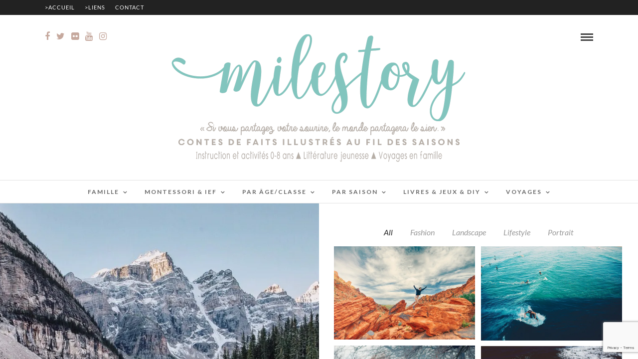

--- FILE ---
content_type: text/html; charset=UTF-8
request_url: https://www.milestory.fr/portfolio/portfolio-split-screen-masonry/
body_size: 21286
content:
<!DOCTYPE html>
<html lang="fr-FR"  data-menu="Lato">
<head>
<meta charset="UTF-8" />

<meta name="viewport" content="width=device-width, initial-scale=1, maximum-scale=1" />

<meta name="format-detection" content="telephone=no">

<link rel="profile" href="https://gmpg.org/xfn/11" />
<link rel="pingback" href="https://www.milestory.fr/xmlrpc.php" />
	<meta property="og:type" content="article" />
	<meta property="og:image" content="https://i0.wp.com/www.milestory.fr/wp-content/uploads/2012/08/fTO1henYeTg.jpg?resize=960%2C636&#038;ssl=1"/>
	<meta property="og:title" content="Portfolio Split Screen Masonry"/>
	<meta property="og:url" content="https://www.milestory.fr/portfolio/portfolio-split-screen-masonry/"/>
	<meta property="og:description" content=""/>
	
		<link rel="shortcut icon" href="https://www.milestory.fr/wp-content/uploads/2021/10/logo-milestory-2021_1200x437-px.png" />
 

<style>
#wpadminbar #wp-admin-bar-wccp_free_top_button .ab-icon:before {
	content: "\f160";
	color: #02CA02;
	top: 3px;
}
#wpadminbar #wp-admin-bar-wccp_free_top_button .ab-icon {
	transform: rotate(45deg);
}
</style>
<meta name='robots' content='index, follow, max-image-preview:large, max-snippet:-1, max-video-preview:-1' />

	<!-- This site is optimized with the Yoast SEO plugin v26.7 - https://yoast.com/wordpress/plugins/seo/ -->
	<title>Portfolio Split Screen Masonry - Milestory.fr Fiches d&#039;activités gratuites à imprimer IEF COSCOOLING</title>
	<link rel="canonical" href="https://www.milestory.fr/portfolio/portfolio-split-screen-masonry/" />
	<meta property="og:locale" content="fr_FR" />
	<meta property="og:type" content="article" />
	<meta property="og:title" content="Portfolio Split Screen Masonry - Milestory.fr Fiches d&#039;activités gratuites à imprimer IEF COSCOOLING" />
	<meta property="og:url" content="https://www.milestory.fr/portfolio/portfolio-split-screen-masonry/" />
	<meta property="og:site_name" content="Milestory.fr Fiches d&#039;activités gratuites à imprimer IEF COSCOOLING" />
	<meta property="article:publisher" content="https://www.facebook.com/Milestory.fr/" />
	<meta property="og:image" content="https://www.milestory.fr/wp-content/uploads/2012/08/fTO1henYeTg.jpg" />
	<meta property="og:image:width" content="1280" />
	<meta property="og:image:height" content="853" />
	<meta property="og:image:type" content="image/jpeg" />
	<meta name="twitter:card" content="summary_large_image" />
	<script type="application/ld+json" class="yoast-schema-graph">{"@context":"https://schema.org","@graph":[{"@type":"WebPage","@id":"https://www.milestory.fr/portfolio/portfolio-split-screen-masonry/","url":"https://www.milestory.fr/portfolio/portfolio-split-screen-masonry/","name":"Portfolio Split Screen Masonry - Milestory.fr Fiches d&#039;activités gratuites à imprimer IEF COSCOOLING","isPartOf":{"@id":"https://www.milestory.fr/#website"},"primaryImageOfPage":{"@id":"https://www.milestory.fr/portfolio/portfolio-split-screen-masonry/#primaryimage"},"image":{"@id":"https://www.milestory.fr/portfolio/portfolio-split-screen-masonry/#primaryimage"},"thumbnailUrl":"https://i0.wp.com/www.milestory.fr/wp-content/uploads/2012/08/fTO1henYeTg.jpg?fit=1280%2C853&ssl=1","datePublished":"2015-06-30T07:43:54+00:00","breadcrumb":{"@id":"https://www.milestory.fr/portfolio/portfolio-split-screen-masonry/#breadcrumb"},"inLanguage":"fr-FR","potentialAction":[{"@type":"ReadAction","target":["https://www.milestory.fr/portfolio/portfolio-split-screen-masonry/"]}]},{"@type":"ImageObject","inLanguage":"fr-FR","@id":"https://www.milestory.fr/portfolio/portfolio-split-screen-masonry/#primaryimage","url":"https://i0.wp.com/www.milestory.fr/wp-content/uploads/2012/08/fTO1henYeTg.jpg?fit=1280%2C853&ssl=1","contentUrl":"https://i0.wp.com/www.milestory.fr/wp-content/uploads/2012/08/fTO1henYeTg.jpg?fit=1280%2C853&ssl=1","width":1280,"height":853,"caption":"Lake mountain view"},{"@type":"BreadcrumbList","@id":"https://www.milestory.fr/portfolio/portfolio-split-screen-masonry/#breadcrumb","itemListElement":[{"@type":"ListItem","position":1,"name":"Accueil","item":"https://www.milestory.fr/"},{"@type":"ListItem","position":2,"name":"Portfolio","item":"https://www.milestory.fr/portfolio/"},{"@type":"ListItem","position":3,"name":"Portfolio Split Screen Masonry"}]},{"@type":"WebSite","@id":"https://www.milestory.fr/#website","url":"https://www.milestory.fr/","name":"Milestory","description":"Fiches d&#039;activités gratuites à imprimer IEF COSCOOLING","potentialAction":[{"@type":"SearchAction","target":{"@type":"EntryPoint","urlTemplate":"https://www.milestory.fr/?s={search_term_string}"},"query-input":{"@type":"PropertyValueSpecification","valueRequired":true,"valueName":"search_term_string"}}],"inLanguage":"fr-FR"}]}</script>
	<!-- / Yoast SEO plugin. -->


<link rel='dns-prefetch' href='//secure.gravatar.com' />
<link rel='dns-prefetch' href='//www.googletagmanager.com' />
<link rel='dns-prefetch' href='//stats.wp.com' />
<link rel='dns-prefetch' href='//fonts.googleapis.com' />
<link rel='preconnect' href='//i0.wp.com' />
<link rel='preconnect' href='//c0.wp.com' />
<link rel="alternate" type="application/rss+xml" title="Milestory.fr Fiches d&#039;activités gratuites à imprimer IEF COSCOOLING &raquo; Flux" href="https://www.milestory.fr/feed/" />
<link rel="alternate" type="application/rss+xml" title="Milestory.fr Fiches d&#039;activités gratuites à imprimer IEF COSCOOLING &raquo; Flux des commentaires" href="https://www.milestory.fr/comments/feed/" />
<script type="text/javascript" id="wpp-js" src="https://www.milestory.fr/wp-content/plugins/wordpress-popular-posts/assets/js/wpp.min.js?ver=7.3.6" data-sampling="0" data-sampling-rate="100" data-api-url="https://www.milestory.fr/wp-json/wordpress-popular-posts" data-post-id="4250" data-token="9fb767bc7b" data-lang="0" data-debug="0"></script>
<link rel="alternate" type="application/rss+xml" title="Milestory.fr Fiches d&#039;activités gratuites à imprimer IEF COSCOOLING &raquo; Portfolio Split Screen Masonry Flux des commentaires" href="https://www.milestory.fr/portfolio/portfolio-split-screen-masonry/feed/" />
<link rel="alternate" title="oEmbed (JSON)" type="application/json+oembed" href="https://www.milestory.fr/wp-json/oembed/1.0/embed?url=https%3A%2F%2Fwww.milestory.fr%2Fportfolio%2Fportfolio-split-screen-masonry%2F" />
<link rel="alternate" title="oEmbed (XML)" type="text/xml+oembed" href="https://www.milestory.fr/wp-json/oembed/1.0/embed?url=https%3A%2F%2Fwww.milestory.fr%2Fportfolio%2Fportfolio-split-screen-masonry%2F&#038;format=xml" />
<style id='wp-img-auto-sizes-contain-inline-css' type='text/css'>
img:is([sizes=auto i],[sizes^="auto," i]){contain-intrinsic-size:3000px 1500px}
/*# sourceURL=wp-img-auto-sizes-contain-inline-css */
</style>
<link rel='stylesheet' id='validate-engine-css-css' href='https://www.milestory.fr/wp-content/plugins/wysija-newsletters/css/validationEngine.jquery.css?ver=2.14' type='text/css' media='all' />
<style id='wp-emoji-styles-inline-css' type='text/css'>

	img.wp-smiley, img.emoji {
		display: inline !important;
		border: none !important;
		box-shadow: none !important;
		height: 1em !important;
		width: 1em !important;
		margin: 0 0.07em !important;
		vertical-align: -0.1em !important;
		background: none !important;
		padding: 0 !important;
	}
/*# sourceURL=wp-emoji-styles-inline-css */
</style>
<link rel='stylesheet' id='fontawesome-five-css-css' href='https://www.milestory.fr/wp-content/plugins/accesspress-social-counter/css/fontawesome-all.css?ver=1.9.2' type='text/css' media='all' />
<link rel='stylesheet' id='apsc-frontend-css-css' href='https://www.milestory.fr/wp-content/plugins/accesspress-social-counter/css/frontend.css?ver=1.9.2' type='text/css' media='all' />
<link rel='stylesheet' id='contact-form-7-css' href='https://www.milestory.fr/wp-content/plugins/contact-form-7/includes/css/styles.css?ver=6.1.4' type='text/css' media='all' />
<link rel='stylesheet' id='fb-widget-frontend-style-css' href='https://www.milestory.fr/wp-content/plugins/facebook-pagelike-widget/assets/css/style.css?ver=1.0.0' type='text/css' media='all' />
<link rel='stylesheet' id='jpibfi-style-css' href='https://www.milestory.fr/wp-content/plugins/jquery-pin-it-button-for-images/css/client.css?ver=3.0.6' type='text/css' media='all' />
<link rel='stylesheet' id='novo-map-css' href='https://www.milestory.fr/wp-content/plugins/novo-map/public/assets/css/novo-map-public.css?ver=1.1.2' type='text/css' media='all' />
<link rel='stylesheet' id='wordpress-popular-posts-css-css' href='https://www.milestory.fr/wp-content/plugins/wordpress-popular-posts/assets/css/wpp.css?ver=7.3.6' type='text/css' media='all' />
<link rel='stylesheet' id='reset-css-css' href='https://www.milestory.fr/wp-content/themes/photome/css/reset.css?ver=5fd425c3fa7328331da5892ff96a0b0f' type='text/css' media='all' />
<link rel='stylesheet' id='wordpress-css-css' href='https://www.milestory.fr/wp-content/themes/photome/css/wordpress.css?ver=5fd425c3fa7328331da5892ff96a0b0f' type='text/css' media='all' />
<link rel='stylesheet' id='animation.css-css' href='https://www.milestory.fr/wp-content/themes/photome/css/animation.css?ver=5fd425c3fa7328331da5892ff96a0b0f' type='text/css' media='all' />
<link rel='stylesheet' id='magnific-popup-css' href='https://www.milestory.fr/wp-content/themes/photome/css/magnific-popup.css?ver=5fd425c3fa7328331da5892ff96a0b0f' type='text/css' media='all' />
<link rel='stylesheet' id='jquery-ui-css-css' href='https://www.milestory.fr/wp-content/themes/photome/css/jqueryui/custom.css?ver=5fd425c3fa7328331da5892ff96a0b0f' type='text/css' media='all' />
<link rel='stylesheet' id='mediaelement-css' href='https://c0.wp.com/c/6.9/wp-includes/js/mediaelement/mediaelementplayer-legacy.min.css' type='text/css' media='all' />
<link rel='stylesheet' id='flexslider-css' href='https://www.milestory.fr/wp-content/themes/photome/js/flexslider/flexslider.css?ver=5fd425c3fa7328331da5892ff96a0b0f' type='text/css' media='all' />
<link rel='stylesheet' id='tooltipster-css' href='https://www.milestory.fr/wp-content/themes/photome/css/tooltipster.css?ver=5fd425c3fa7328331da5892ff96a0b0f' type='text/css' media='all' />
<link rel='stylesheet' id='odometer-theme-css' href='https://www.milestory.fr/wp-content/themes/photome/css/odometer-theme-minimal.css?ver=5fd425c3fa7328331da5892ff96a0b0f' type='text/css' media='all' />
<link rel='stylesheet' id='hw-parallax.css-css' href='https://www.milestory.fr/wp-content/themes/photome/css/hw-parallax.css?ver=5fd425c3fa7328331da5892ff96a0b0f' type='text/css' media='all' />
<link rel='stylesheet' id='screen.css-css' href='https://www.milestory.fr/wp-content/themes/photome/css/screen.css?ver=5fd425c3fa7328331da5892ff96a0b0f' type='text/css' media='all' />
<link rel='stylesheet' id='fontawesome-css' href='https://www.milestory.fr/wp-content/themes/photome/css/font-awesome.min.css?ver=5fd425c3fa7328331da5892ff96a0b0f' type='text/css' media='all' />
<link rel='stylesheet' id='custom_css-css' href='https://www.milestory.fr/wp-content/themes/photome/templates/custom-css.php?ver=5fd425c3fa7328331da5892ff96a0b0f' type='text/css' media='all' />
<link rel='stylesheet' id='child_theme-css' href='https://www.milestory.fr/wp-content/themes/photome/style.css?ver=5fd425c3fa7328331da5892ff96a0b0f' type='text/css' media='all' />
<link rel='stylesheet' id='google_font0-css' href='https://fonts.googleapis.com/css?family=Lato%3A300%2C+400%2C700%2C400italic&#038;subset=latin%2Ccyrillic-ext%2Cgreek-ext%2Ccyrillic&#038;ver=5fd425c3fa7328331da5892ff96a0b0f' type='text/css' media='all' />
<link rel='stylesheet' id='google_font1-css' href='https://fonts.googleapis.com/css?family=Oswald%3A300%2C+400%2C700%2C400italic&#038;subset=latin%2Ccyrillic-ext%2Cgreek-ext%2Ccyrillic&#038;ver=5fd425c3fa7328331da5892ff96a0b0f' type='text/css' media='all' />
<link rel='stylesheet' id='meks_instagram-widget-styles-css' href='https://www.milestory.fr/wp-content/plugins/meks-easy-instagram-widget/css/widget.css?ver=5fd425c3fa7328331da5892ff96a0b0f' type='text/css' media='all' />
<link rel='stylesheet' id='responsive-css' href='https://www.milestory.fr/wp-content/themes/photome/css/grid.css?ver=5fd425c3fa7328331da5892ff96a0b0f' type='text/css' media='all' />
<link rel='stylesheet' id='kirki-styles-global-css' href='https://www.milestory.fr/wp-content/themes/photome/modules/kirki/assets/css/kirki-styles.css?ver=3.0.21' type='text/css' media='all' />
<style id='kirki-styles-global-inline-css' type='text/css'>
@font-face {
  font-family: 'Lato';
  font-style: normal;
  font-weight: 400;
  src: url(https://fonts.gstatic.com/s/lato/v25/S6uyw4BMUTPHjx4wWw.ttf) format('truetype');
}
@font-face {
  font-family: 'Oswald';
  font-style: normal;
  font-weight: 400;
  src: url(https://fonts.gstatic.com/s/oswald/v57/TK3_WkUHHAIjg75cFRf3bXL8LICs1_FvsUZiYA.ttf) format('truetype');
}

body, input[type=text], input[type=email], input[type=url], input[type=password], textarea, input[type=tel]{font-family:Lato, Helvetica, Arial, sans-serif;}body{font-size:16px;}h1, h2, h3, h4, h5, h6, h7, input[type=submit], input[type=button], a.button, .button, .post_quote_title, label, .portfolio_filter_dropdown, .woocommerce ul.products li.product .button, .woocommerce ul.products li.product a.add_to_cart_button.loading, .woocommerce-page ul.products li.product a.add_to_cart_button.loading, .woocommerce ul.products li.product a.add_to_cart_button:hover, .woocommerce-page ul.products li.product a.add_to_cart_button:hover, .woocommerce #page_content_wrapper a.button, .woocommerce button.button, .woocommerce input.button, .woocommerce #respond input#submit, .woocommerce #content input.button, .woocommerce-page #page_content_wrapper a.button, .woocommerce-page button.button, .woocommerce-page input.button, .woocommerce-page #respond input#submit, .woocommerce-page #content input.button, .woocommerce-page button.button:hover, .woocommerce-page input.button:hover, .woocommerce-page input.button:active, .woocommerce #page_content_wrapper a.button, .woocommerce-page #page_content_wrapper a.button, .woocommerce.columns-4 ul.products li.product a.add_to_cart_button, .woocommerce.columns-4 ul.products li.product a.add_to_cart_button:hover, strong[itemprop="author"], #page_content_wrapper .posts.blog li a, .page_content_wrapper .posts.blog li a{font-family:Oswald, Helvetica, Arial, sans-serif;}h1, h2, h3, h4, h5, h6, h7{font-weight:300;}h1{font-size:34px;}h2{font-size:30px;}h3{font-size:26px;}h4{font-size:22px;}h5{font-size:18px;}h6{font-size:16px;}body, #wrapper, #page_content_wrapper.fixed, #page_content_wrapper .sidebar .content .sidebar_widget li h2.widgettitle span, h2.widgettitle span, #gallery_lightbox h2, .slider_wrapper .gallery_image_caption h2, #body_loading_screen, h3#reply-title span{background-color:#ffffff;}body, .pagination a, #gallery_lightbox h2, .slider_wrapper .gallery_image_caption h2, .post_info a{color:#93939d;}::selection{background-color:#93939d;}a{color:#c6a99e;}a:hover, a:active, .post_info_comment a i{color:#aab7ae;}h1, h2, h3, h4, h5, pre, code, tt, blockquote, .post_header h5 a, .post_header h3 a, .post_header.grid h6 a, .post_header.fullwidth h4 a, .post_header h5 a, blockquote, .site_loading_logo_item i{color:#222222;}#social_share_wrapper, hr, #social_share_wrapper, .post.type-post, #page_content_wrapper .sidebar .content .sidebar_widget li h2.widgettitle, h2.widgettitle, h5.widgettitle, .comment .right, .widget_tag_cloud div a, .meta-tags a, .tag_cloud a, #footer, #post_more_wrapper, .woocommerce ul.products li.product, .woocommerce-page ul.products li.product, .woocommerce ul.products li.product .price, .woocommerce-page ul.products li.product .price, #page_content_wrapper .inner .sidebar_content, #page_caption, #page_content_wrapper .inner .sidebar_content.left_sidebar, .ajax_close, .ajax_next, .ajax_prev, .portfolio_next, .portfolio_prev, .portfolio_next_prev_wrapper.video .portfolio_prev, .portfolio_next_prev_wrapper.video .portfolio_next, .separated, .blog_next_prev_wrapper, #post_more_wrapper h5, #ajax_portfolio_wrapper.hidding, #ajax_portfolio_wrapper.visible, .tabs.vertical .ui-tabs-panel, .woocommerce div.product .woocommerce-tabs ul.tabs li, .woocommerce #content div.product .woocommerce-tabs ul.tabs li, .woocommerce-page div.product .woocommerce-tabs ul.tabs li, .woocommerce-page #content div.product .woocommerce-tabs ul.tabs li, .woocommerce div.product .woocommerce-tabs .panel, .woocommerce-page div.product .woocommerce-tabs .panel, .woocommerce #content div.product .woocommerce-tabs .panel, .woocommerce-page #content div.product .woocommerce-tabs .panel, .woocommerce table.shop_table, .woocommerce-page table.shop_table, table tr td, .woocommerce .cart-collaterals .cart_totals, .woocommerce-page .cart-collaterals .cart_totals, .woocommerce .cart-collaterals .shipping_calculator, .woocommerce-page .cart-collaterals .shipping_calculator, .woocommerce .cart-collaterals .cart_totals tr td, .woocommerce .cart-collaterals .cart_totals tr th, .woocommerce-page .cart-collaterals .cart_totals tr td, .woocommerce-page .cart-collaterals .cart_totals tr th, table tr th, .woocommerce #payment, .woocommerce-page #payment, .woocommerce #payment ul.payment_methods li, .woocommerce-page #payment ul.payment_methods li, .woocommerce #payment div.form-row, .woocommerce-page #payment div.form-row, .ui-tabs li:first-child, .ui-tabs .ui-tabs-nav li, .ui-tabs.vertical .ui-tabs-nav li, .ui-tabs.vertical.right .ui-tabs-nav li.ui-state-active, .ui-tabs.vertical .ui-tabs-nav li:last-child, #page_content_wrapper .inner .sidebar_wrapper ul.sidebar_widget li.widget_nav_menu ul.menu li.current-menu-item a, .page_content_wrapper .inner .sidebar_wrapper ul.sidebar_widget li.widget_nav_menu ul.menu li.current-menu-item a, .pricing_wrapper, .pricing_wrapper li, .ui-accordion .ui-accordion-header, .ui-accordion .ui-accordion-content, #page_content_wrapper .sidebar .content .sidebar_widget li h2.widgettitle:before, h2.widgettitle:before, #autocomplete, .page_tagline, .ppb_blog_minimal .one_third_bg, .portfolio_desc.wide{border-color:#e1e1e1;}input[type=text], input[type=password], input[type=email], input[type=url], textarea, input[type=tel]{background-color:#ffffff;color:#000;border-color:#e1e1e1;}input[type=text]:focus, input[type=password]:focus, input[type=email]:focus, input[type=url]:focus, textarea:focus, input[type=tel]:focus{border-color:#000000;}input[type=submit], input[type=button], a.button, .button, .woocommerce .page_slider a.button, a.button.fullwidth, .woocommerce-page div.product form.cart .button, .woocommerce #respond input#submit.alt, .woocommerce a.button.alt, .woocommerce button.button.alt, .woocommerce input.button.alt{font-family:Oswald, Helvetica, Arial, sans-serif;}input[type=submit], input[type=button], a.button, .button, .pagination span, .pagination a:hover, .woocommerce .footer_bar .button, .woocommerce .footer_bar .button:hover, .woocommerce-page div.product form.cart .button, .woocommerce #respond input#submit.alt, .woocommerce a.button.alt, .woocommerce button.button.alt, .woocommerce input.button.alt{background-color:#888888;}.pagination span, .pagination a:hover{border-color:#888888;}input[type=submit], input[type=button], a.button, .button, .pagination a:hover, .woocommerce .footer_bar .button , .woocommerce .footer_bar .button:hover, .woocommerce-page div.product form.cart .button, .woocommerce #respond input#submit.alt, .woocommerce a.button.alt, .woocommerce button.button.alt, .woocommerce input.button.alt{color:#ffffff;border-color:#888888;}.frame_top, .frame_bottom, .frame_left, .frame_right{background:#ffffff;}#menu_wrapper .nav ul li a, #menu_wrapper div .nav li > a{font-family:Lato, Helvetica, Arial, sans-serif;font-size:12px;font-weight:600;letter-spacing:2px;text-transform:uppercase;color:#666666;}#menu_wrapper .nav ul li a.hover, #menu_wrapper .nav ul li a:hover, #menu_wrapper div .nav li a.hover, #menu_wrapper div .nav li a:hover{color:#222222;}#menu_wrapper div .nav > li.current-menu-item > a, #menu_wrapper div .nav > li.current-menu-parent > a, #menu_wrapper div .nav > li.current-menu-ancestor > a, #menu_wrapper div .nav li ul li.current-menu-item a, #menu_wrapper div .nav li.current-menu-parent ul li.current-menu-item a{color:#222222;}.top_bar{border-color:#e1e1e1;background-color:#ffffff;}#menu_wrapper .nav ul li ul li a, #menu_wrapper div .nav li ul li a, #menu_wrapper div .nav li.current-menu-parent ul li a{font-size:11px;font-weight:600;letter-spacing:2px;text-transform:uppercase;color:#888888;}.mobile_main_nav li a:hover, .mobile_main_nav li a:active, #sub_menu li a:hover, #sub_menu li a:active, .mobile_menu_wrapper .sidebar_wrapper h2.widgettitle{color:#222222;}#menu_wrapper .nav ul li ul li a:hover, #menu_wrapper div .nav li ul li a:hover, #menu_wrapper div .nav li.current-menu-parent ul li a:hover, #menu_wrapper .nav ul li.megamenu ul li ul li a:hover, #menu_wrapper div .nav li.megamenu ul li ul li a:hover, #menu_wrapper .nav ul li.megamenu ul li ul li a:active, #menu_wrapper div .nav li.megamenu ul li ul li a:active{background:#f9f9f9;}#menu_wrapper .nav ul li ul, #menu_wrapper div .nav li ul{background:#ffffff;border-color:#e1e1e1;}#menu_wrapper div .nav li.megamenu ul li > a, #menu_wrapper div .nav li.megamenu ul li > a:hover, #menu_wrapper div .nav li.megamenu ul li > a:active{color:#444444;}#menu_wrapper div .nav li.megamenu ul li{border-color:#eeeeee;}.above_top_bar{background:#222222;}#top_menu li a, .top_contact_info, .top_contact_info i, .top_contact_info a, .top_contact_info a:hover, .top_contact_info a:active{color:#ffffff;}.mobile_menu_wrapper #searchform{background:#ffffff;}.mobile_menu_wrapper #searchform input[type=text], .mobile_menu_wrapper #searchform button i{color:#222222;}.mobile_menu_wrapper{background-color:#ffffff;}.mobile_main_nav li a, #sub_menu li a{font-family:Lato, Helvetica, Arial, sans-serif;font-size:13px;text-transform:uppercase;letter-spacing:2px;}.mobile_main_nav li a, #sub_menu li a, .mobile_menu_wrapper .sidebar_wrapper a, .mobile_menu_wrapper .sidebar_wrapper, #close_mobile_menu i{color:#222222;}#page_caption{background-color:#ffffff;padding-top:80px;padding-bottom:80px;}#page_caption h1, .ppb_title{font-size:48px;}#page_caption h1, .ppb_title, .post_caption h1{font-weight:300;text-transform:uppercase;letter-spacing:1px;color:#222222;}#page_caption.hasbg{height:70vh;}h2.ppb_title{font-size:42px;text-transform:uppercase;}.page_tagline, .ppb_subtitle, .post_header .post_detail, .recent_post_detail, .post_detail, .thumb_content span, .portfolio_desc .portfolio_excerpt, .testimonial_customer_position, .testimonial_customer_company{color:#999999;}.page_tagline, .post_header .post_detail, .recent_post_detail, .post_detail, .thumb_content span, .portfolio_desc .portfolio_excerpt, .testimonial_customer_position, .testimonial_customer_company{font-size:13px;}.page_tagline{font-weight:400;}.post_header .post_detail, .recent_post_detail, .post_detail, .thumb_content span, .portfolio_desc .portfolio_excerpt, .testimonial_customer_position, .testimonial_customer_company{letter-spacing:2px;text-transform:uppercase;}#page_content_wrapper .sidebar .content .sidebar_widget li h2.widgettitle, h2.widgettitle, h5.widgettitle{font-family:Oswald, Helvetica, Arial, sans-serif;font-size:13px;font-weight:400;letter-spacing:2px;text-transform:uppercase;color:#d6c8bf;}#page_content_wrapper .inner .sidebar_wrapper .sidebar .content, .page_content_wrapper .inner .sidebar_wrapper .sidebar .content{color:#2d2d2d;}#page_content_wrapper .inner .sidebar_wrapper a, .page_content_wrapper .inner .sidebar_wrapper a{color:#484141;}#page_content_wrapper .inner .sidebar_wrapper a:hover, #page_content_wrapper .inner .sidebar_wrapper a:active, .page_content_wrapper .inner .sidebar_wrapper a:hover, .page_content_wrapper .inner .sidebar_wrapper a:active{color:#aab7ae;}#footer, #copyright{color:#aab7ae;}#copyright a, #copyright a:active, #footer a, #footer a:active, #footer_menu li a, #footer_menu li a:active{color:#000000;}#copyright a:hover, #footer a:hover, .social_wrapper ul li a:hover, #footer_menu li a:hover{color:#aab7ae;}.footer_bar_wrapper, .footer_bar{border-color:#e1e1e1;}.footer_bar_wrapper .social_wrapper ul li a{color:#000000;}
/*# sourceURL=kirki-styles-global-inline-css */
</style>
<script type="text/javascript" src="https://c0.wp.com/c/6.9/wp-includes/js/jquery/jquery.min.js" id="jquery-core-js"></script>
<script type="text/javascript" src="https://c0.wp.com/c/6.9/wp-includes/js/jquery/jquery-migrate.min.js" id="jquery-migrate-js"></script>
<script type="text/javascript" data-jetpack-boost="ignore" src="//www.milestory.fr/wp-content/plugins/revslider/sr6/assets/js/rbtools.min.js?ver=6.7.29" async id="tp-tools-js"></script>
<script type="text/javascript" data-jetpack-boost="ignore" src="//www.milestory.fr/wp-content/plugins/revslider/sr6/assets/js/rs6.min.js?ver=6.7.34" async id="revmin-js"></script>

<!-- Extrait de code de la balise Google (gtag.js) ajouté par Site Kit -->
<!-- Extrait Google Analytics ajouté par Site Kit -->
<script type="text/javascript" src="https://www.googletagmanager.com/gtag/js?id=GT-TQVWHRN" id="google_gtagjs-js" async></script>
<script type="text/javascript" id="google_gtagjs-js-after">
/* <![CDATA[ */
window.dataLayer = window.dataLayer || [];function gtag(){dataLayer.push(arguments);}
gtag("set","linker",{"domains":["www.milestory.fr"]});
gtag("js", new Date());
gtag("set", "developer_id.dZTNiMT", true);
gtag("config", "GT-TQVWHRN");
 window._googlesitekit = window._googlesitekit || {}; window._googlesitekit.throttledEvents = []; window._googlesitekit.gtagEvent = (name, data) => { var key = JSON.stringify( { name, data } ); if ( !! window._googlesitekit.throttledEvents[ key ] ) { return; } window._googlesitekit.throttledEvents[ key ] = true; setTimeout( () => { delete window._googlesitekit.throttledEvents[ key ]; }, 5 ); gtag( "event", name, { ...data, event_source: "site-kit" } ); }; 
//# sourceURL=google_gtagjs-js-after
/* ]]> */
</script>
<link rel="https://api.w.org/" href="https://www.milestory.fr/wp-json/" /><link rel="alternate" title="JSON" type="application/json" href="https://www.milestory.fr/wp-json/wp/v2/pages/4250" /><link rel="EditURI" type="application/rsd+xml" title="RSD" href="https://www.milestory.fr/xmlrpc.php?rsd" />

		<!-- GA Google Analytics @ https://m0n.co/ga -->
		<script type="text/javascript">
			var _gaq = _gaq || [];
			_gaq.push(['_setAccount', 'UA-101107038-1']);
			_gaq.push(['_trackPageview']);
			(function() {
				var ga = document.createElement('script'); ga.type = 'text/javascript'; ga.async = true;
				ga.src = ('https:' == document.location.protocol ? 'https://ssl' : 'http://www') + '.google-analytics.com/ga.js';
				var s = document.getElementsByTagName('script')[0]; s.parentNode.insertBefore(ga, s);
			})();
		</script>

	<meta name="generator" content="Site Kit by Google 1.170.0" /><style type="text/css">
	a.pinit-button.custom span {
		}

	.pinit-hover {
		opacity: 0.8 !important;
		filter: alpha(opacity=80) !important;
	}
	a.pinit-button {
	border-bottom: 0 !important;
	box-shadow: none !important;
	margin-bottom: 0 !important;
}
a.pinit-button::after {
    display: none;
}</style>
		<script type="text/javascript">
(function(url){
	if(/(?:Chrome\/26\.0\.1410\.63 Safari\/537\.31|WordfenceTestMonBot)/.test(navigator.userAgent)){ return; }
	var addEvent = function(evt, handler) {
		if (window.addEventListener) {
			document.addEventListener(evt, handler, false);
		} else if (window.attachEvent) {
			document.attachEvent('on' + evt, handler);
		}
	};
	var removeEvent = function(evt, handler) {
		if (window.removeEventListener) {
			document.removeEventListener(evt, handler, false);
		} else if (window.detachEvent) {
			document.detachEvent('on' + evt, handler);
		}
	};
	var evts = 'contextmenu dblclick drag dragend dragenter dragleave dragover dragstart drop keydown keypress keyup mousedown mousemove mouseout mouseover mouseup mousewheel scroll'.split(' ');
	var logHuman = function() {
		if (window.wfLogHumanRan) { return; }
		window.wfLogHumanRan = true;
		var wfscr = document.createElement('script');
		wfscr.type = 'text/javascript';
		wfscr.async = true;
		wfscr.src = url + '&r=' + Math.random();
		(document.getElementsByTagName('head')[0]||document.getElementsByTagName('body')[0]).appendChild(wfscr);
		for (var i = 0; i < evts.length; i++) {
			removeEvent(evts[i], logHuman);
		}
	};
	for (var i = 0; i < evts.length; i++) {
		addEvent(evts[i], logHuman);
	}
})('//www.milestory.fr/?wordfence_lh=1&hid=DADD03C54E6CE57540850DF2A890F511');
</script><script id="wpcp_disable_selection" type="text/javascript">
var image_save_msg='You are not allowed to save images!';
	var no_menu_msg='Context Menu disabled!';
	var smessage = "Content is protected !!";

function disableEnterKey(e)
{
	var elemtype = e.target.tagName;
	
	elemtype = elemtype.toUpperCase();
	
	if (elemtype == "TEXT" || elemtype == "TEXTAREA" || elemtype == "INPUT" || elemtype == "PASSWORD" || elemtype == "SELECT" || elemtype == "OPTION" || elemtype == "EMBED")
	{
		elemtype = 'TEXT';
	}
	
	if (e.ctrlKey){
     var key;
     if(window.event)
          key = window.event.keyCode;     //IE
     else
          key = e.which;     //firefox (97)
    //if (key != 17) alert(key);
     if (elemtype!= 'TEXT' && (key == 97 || key == 65 || key == 67 || key == 99 || key == 88 || key == 120 || key == 26 || key == 85  || key == 86 || key == 83 || key == 43 || key == 73))
     {
		if(wccp_free_iscontenteditable(e)) return true;
		show_wpcp_message('You are not allowed to copy content or view source');
		return false;
     }else
     	return true;
     }
}


/*For contenteditable tags*/
function wccp_free_iscontenteditable(e)
{
	var e = e || window.event; // also there is no e.target property in IE. instead IE uses window.event.srcElement
  	
	var target = e.target || e.srcElement;

	var elemtype = e.target.nodeName;
	
	elemtype = elemtype.toUpperCase();
	
	var iscontenteditable = "false";
		
	if(typeof target.getAttribute!="undefined" ) iscontenteditable = target.getAttribute("contenteditable"); // Return true or false as string
	
	var iscontenteditable2 = false;
	
	if(typeof target.isContentEditable!="undefined" ) iscontenteditable2 = target.isContentEditable; // Return true or false as boolean

	if(target.parentElement.isContentEditable) iscontenteditable2 = true;
	
	if (iscontenteditable == "true" || iscontenteditable2 == true)
	{
		if(typeof target.style!="undefined" ) target.style.cursor = "text";
		
		return true;
	}
}

////////////////////////////////////
function disable_copy(e)
{	
	var e = e || window.event; // also there is no e.target property in IE. instead IE uses window.event.srcElement
	
	var elemtype = e.target.tagName;
	
	elemtype = elemtype.toUpperCase();
	
	if (elemtype == "TEXT" || elemtype == "TEXTAREA" || elemtype == "INPUT" || elemtype == "PASSWORD" || elemtype == "SELECT" || elemtype == "OPTION" || elemtype == "EMBED")
	{
		elemtype = 'TEXT';
	}
	
	if(wccp_free_iscontenteditable(e)) return true;
	
	var isSafari = /Safari/.test(navigator.userAgent) && /Apple Computer/.test(navigator.vendor);
	
	var checker_IMG = '';
	if (elemtype == "IMG" && checker_IMG == 'checked' && e.detail >= 2) {show_wpcp_message(alertMsg_IMG);return false;}
	if (elemtype != "TEXT")
	{
		if (smessage !== "" && e.detail == 2)
			show_wpcp_message(smessage);
		
		if (isSafari)
			return true;
		else
			return false;
	}	
}

//////////////////////////////////////////
function disable_copy_ie()
{
	var e = e || window.event;
	var elemtype = window.event.srcElement.nodeName;
	elemtype = elemtype.toUpperCase();
	if(wccp_free_iscontenteditable(e)) return true;
	if (elemtype == "IMG") {show_wpcp_message(alertMsg_IMG);return false;}
	if (elemtype != "TEXT" && elemtype != "TEXTAREA" && elemtype != "INPUT" && elemtype != "PASSWORD" && elemtype != "SELECT" && elemtype != "OPTION" && elemtype != "EMBED")
	{
		return false;
	}
}	
function reEnable()
{
	return true;
}
document.onkeydown = disableEnterKey;
document.onselectstart = disable_copy_ie;
if(navigator.userAgent.indexOf('MSIE')==-1)
{
	document.onmousedown = disable_copy;
	document.onclick = reEnable;
}
function disableSelection(target)
{
    //For IE This code will work
    if (typeof target.onselectstart!="undefined")
    target.onselectstart = disable_copy_ie;
    
    //For Firefox This code will work
    else if (typeof target.style.MozUserSelect!="undefined")
    {target.style.MozUserSelect="none";}
    
    //All other  (ie: Opera) This code will work
    else
    target.onmousedown=function(){return false}
    target.style.cursor = "default";
}
//Calling the JS function directly just after body load
window.onload = function(){disableSelection(document.body);};

//////////////////special for safari Start////////////////
var onlongtouch;
var timer;
var touchduration = 1000; //length of time we want the user to touch before we do something

var elemtype = "";
function touchstart(e) {
	var e = e || window.event;
  // also there is no e.target property in IE.
  // instead IE uses window.event.srcElement
  	var target = e.target || e.srcElement;
	
	elemtype = window.event.srcElement.nodeName;
	
	elemtype = elemtype.toUpperCase();
	
	if(!wccp_pro_is_passive()) e.preventDefault();
	if (!timer) {
		timer = setTimeout(onlongtouch, touchduration);
	}
}

function touchend() {
    //stops short touches from firing the event
    if (timer) {
        clearTimeout(timer);
        timer = null;
    }
	onlongtouch();
}

onlongtouch = function(e) { //this will clear the current selection if anything selected
	
	if (elemtype != "TEXT" && elemtype != "TEXTAREA" && elemtype != "INPUT" && elemtype != "PASSWORD" && elemtype != "SELECT" && elemtype != "EMBED" && elemtype != "OPTION")	
	{
		if (window.getSelection) {
			if (window.getSelection().empty) {  // Chrome
			window.getSelection().empty();
			} else if (window.getSelection().removeAllRanges) {  // Firefox
			window.getSelection().removeAllRanges();
			}
		} else if (document.selection) {  // IE?
			document.selection.empty();
		}
		return false;
	}
};

document.addEventListener("DOMContentLoaded", function(event) { 
    window.addEventListener("touchstart", touchstart, false);
    window.addEventListener("touchend", touchend, false);
});

function wccp_pro_is_passive() {

  var cold = false,
  hike = function() {};

  try {
	  const object1 = {};
  var aid = Object.defineProperty(object1, 'passive', {
  get() {cold = true}
  });
  window.addEventListener('test', hike, aid);
  window.removeEventListener('test', hike, aid);
  } catch (e) {}

  return cold;
}
/*special for safari End*/
</script>
<script id="wpcp_disable_Right_Click" type="text/javascript">
document.ondragstart = function() { return false;}
	function nocontext(e) {
	   return false;
	}
	document.oncontextmenu = nocontext;
</script>
	<style>img#wpstats{display:none}</style>
		            <style id="wpp-loading-animation-styles">@-webkit-keyframes bgslide{from{background-position-x:0}to{background-position-x:-200%}}@keyframes bgslide{from{background-position-x:0}to{background-position-x:-200%}}.wpp-widget-block-placeholder,.wpp-shortcode-placeholder{margin:0 auto;width:60px;height:3px;background:#dd3737;background:linear-gradient(90deg,#dd3737 0%,#571313 10%,#dd3737 100%);background-size:200% auto;border-radius:3px;-webkit-animation:bgslide 1s infinite linear;animation:bgslide 1s infinite linear}</style>
            <meta name="generator" content="Powered by Slider Revolution 6.7.34 - responsive, Mobile-Friendly Slider Plugin for WordPress with comfortable drag and drop interface." />
<link rel="icon" href="https://i0.wp.com/www.milestory.fr/wp-content/uploads/2024/06/fiches-gratuites-pdf.jpg?fit=32%2C32&#038;ssl=1" sizes="32x32" />
<link rel="icon" href="https://i0.wp.com/www.milestory.fr/wp-content/uploads/2024/06/fiches-gratuites-pdf.jpg?fit=192%2C192&#038;ssl=1" sizes="192x192" />
<link rel="apple-touch-icon" href="https://i0.wp.com/www.milestory.fr/wp-content/uploads/2024/06/fiches-gratuites-pdf.jpg?fit=180%2C180&#038;ssl=1" />
<meta name="msapplication-TileImage" content="https://i0.wp.com/www.milestory.fr/wp-content/uploads/2024/06/fiches-gratuites-pdf.jpg?fit=270%2C270&#038;ssl=1" />
<script data-jetpack-boost="ignore">function setREVStartSize(e){
			//window.requestAnimationFrame(function() {
				window.RSIW = window.RSIW===undefined ? window.innerWidth : window.RSIW;
				window.RSIH = window.RSIH===undefined ? window.innerHeight : window.RSIH;
				try {
					var pw = document.getElementById(e.c).parentNode.offsetWidth,
						newh;
					pw = pw===0 || isNaN(pw) || (e.l=="fullwidth" || e.layout=="fullwidth") ? window.RSIW : pw;
					e.tabw = e.tabw===undefined ? 0 : parseInt(e.tabw);
					e.thumbw = e.thumbw===undefined ? 0 : parseInt(e.thumbw);
					e.tabh = e.tabh===undefined ? 0 : parseInt(e.tabh);
					e.thumbh = e.thumbh===undefined ? 0 : parseInt(e.thumbh);
					e.tabhide = e.tabhide===undefined ? 0 : parseInt(e.tabhide);
					e.thumbhide = e.thumbhide===undefined ? 0 : parseInt(e.thumbhide);
					e.mh = e.mh===undefined || e.mh=="" || e.mh==="auto" ? 0 : parseInt(e.mh,0);
					if(e.layout==="fullscreen" || e.l==="fullscreen")
						newh = Math.max(e.mh,window.RSIH);
					else{
						e.gw = Array.isArray(e.gw) ? e.gw : [e.gw];
						for (var i in e.rl) if (e.gw[i]===undefined || e.gw[i]===0) e.gw[i] = e.gw[i-1];
						e.gh = e.el===undefined || e.el==="" || (Array.isArray(e.el) && e.el.length==0)? e.gh : e.el;
						e.gh = Array.isArray(e.gh) ? e.gh : [e.gh];
						for (var i in e.rl) if (e.gh[i]===undefined || e.gh[i]===0) e.gh[i] = e.gh[i-1];
											
						var nl = new Array(e.rl.length),
							ix = 0,
							sl;
						e.tabw = e.tabhide>=pw ? 0 : e.tabw;
						e.thumbw = e.thumbhide>=pw ? 0 : e.thumbw;
						e.tabh = e.tabhide>=pw ? 0 : e.tabh;
						e.thumbh = e.thumbhide>=pw ? 0 : e.thumbh;
						for (var i in e.rl) nl[i] = e.rl[i]<window.RSIW ? 0 : e.rl[i];
						sl = nl[0];
						for (var i in nl) if (sl>nl[i] && nl[i]>0) { sl = nl[i]; ix=i;}
						var m = pw>(e.gw[ix]+e.tabw+e.thumbw) ? 1 : (pw-(e.tabw+e.thumbw)) / (e.gw[ix]);
						newh =  (e.gh[ix] * m) + (e.tabh + e.thumbh);
					}
					var el = document.getElementById(e.c);
					if (el!==null && el) el.style.height = newh+"px";
					el = document.getElementById(e.c+"_wrapper");
					if (el!==null && el) {
						el.style.height = newh+"px";
						el.style.display = "block";
					}
				} catch(e){
					console.log("Failure at Presize of Slider:" + e)
				}
			//});
		  };</script>
		<style type="text/css" id="wp-custom-css">
			.post_header a:link {
text-decoration: underline;}
.post_header.grid a:link {
text-decoration: none;}
		</style>
		<link rel='stylesheet' id='rs-plugin-settings-css' href='//www.milestory.fr/wp-content/plugins/revslider/sr6/assets/css/rs6.css?ver=6.7.34' type='text/css' media='all' />
<style id='rs-plugin-settings-inline-css' type='text/css'>
#rs-demo-id {}
/*# sourceURL=rs-plugin-settings-inline-css */
</style>
</head>

<body data-rsssl=1 class="wp-singular page-template page-template-portfolio-split-screen-masonry page-template-portfolio-split-screen-masonry-php page page-id-4250 page-child parent-pageid-4241 wp-theme-photome unselectable">

		<input type="hidden" id="pp_menu_layout" name="pp_menu_layout" value="Lato"/>
	<input type="hidden" id="pp_enable_right_click" name="pp_enable_right_click" value="1"/>
	<input type="hidden" id="pp_enable_dragging" name="pp_enable_dragging" value="1"/>
	<input type="hidden" id="pp_image_path" name="pp_image_path" value="https://www.milestory.fr/wp-content/themes/photome/images/"/>
	<input type="hidden" id="pp_homepage_url" name="pp_homepage_url" value="https://www.milestory.fr"/>
	<input type="hidden" id="pp_ajax_search" name="pp_ajax_search" value="1"/>
	<input type="hidden" id="pp_fixed_menu" name="pp_fixed_menu" value="1"/>
	<input type="hidden" id="pp_topbar" name="pp_topbar" value="1"/>
	<input type="hidden" id="post_client_column" name="post_client_column" value="4"/>
	<input type="hidden" id="pp_back" name="pp_back" value="Back"/>
	<input type="hidden" id="pp_page_title_img_blur" name="pp_page_title_img_blur" value="1"/>
	<input type="hidden" id="tg_portfolio_filterable_link" name="tg_portfolio_filterable_link" value=""/>
	<input type="hidden" id="tg_flow_enable_reflection" name="tg_flow_enable_reflection" value="1"/>
	
		<input type="hidden" id="pp_footer_style" name="pp_footer_style" value="3"/>
	
	<!-- Begin mobile menu -->
	<div class="mobile_menu_wrapper">
		<a id="close_mobile_menu" href="javascript:;" data-wpel-link="internal" target="_blank" rel="noopener noreferrer"><i class="fa fa-close"></i></a>
		
		    	<form role="search" method="get" name="searchform" id="searchform" action="https://www.milestory.fr/">
    	    <div>
    	    	<input type="text" value="" name="s" id="s" autocomplete="off" placeholder="Search..."/>
    	    	<button>
    	        	<i class="fa fa-search"></i>
    	        </button>
    	    </div>
    	    <div id="autocomplete"></div>
    	</form>
    	    	
    	    	
    	    	
	    <div class="menu-haut-container"><ul id="mobile_main_menu" class="mobile_main_nav"><li id="menu-item-20012" class="menu-item menu-item-type-taxonomy menu-item-object-category menu-item-has-children menu-item-20012"><a href="https://www.milestory.fr/category/famille/" data-wpel-link="internal" target="_blank" rel="noopener noreferrer">Famille</a>
<ul class="sub-menu">
	<li id="menu-item-1165" class="menu-item menu-item-type-taxonomy menu-item-object-category menu-item-1165"><a href="https://www.milestory.fr/category//education/" data-wpel-link="internal" target="_blank" rel="noopener noreferrer">Education</a></li>
	<li id="menu-item-365" class="menu-item menu-item-type-taxonomy menu-item-object-category menu-item-365"><a href="https://www.milestory.fr/category//grossesse/" data-wpel-link="internal" target="_blank" rel="noopener noreferrer">Grossesse</a></li>
	<li id="menu-item-669" class="menu-item menu-item-type-taxonomy menu-item-object-category menu-item-669"><a href="https://www.milestory.fr/category//lifestyle-famille/" data-wpel-link="internal" target="_blank" rel="noopener noreferrer">Lifestyle</a></li>
	<li id="menu-item-761" class="menu-item menu-item-type-taxonomy menu-item-object-category menu-item-761"><a href="https://www.milestory.fr/category//maternage/" data-wpel-link="internal" target="_blank" rel="noopener noreferrer">Maternage</a></li>
</ul>
</li>
<li id="menu-item-1600" class="menu-item menu-item-type-taxonomy menu-item-object-category menu-item-has-children menu-item-1600"><a href="https://www.milestory.fr/category/ief/" data-wpel-link="internal" target="_blank" rel="noopener noreferrer">Montessori &#038; IEF</a>
<ul class="sub-menu">
	<li id="menu-item-7545" class="menu-item menu-item-type-taxonomy menu-item-object-category menu-item-7545"><a href="https://www.milestory.fr/category/ief/ressources-et-supports-ief/" data-wpel-link="internal" target="_blank" rel="noopener noreferrer">Ressources et Supports IEF</a></li>
	<li id="menu-item-6718" class="menu-item menu-item-type-taxonomy menu-item-object-category menu-item-6718"><a href="https://www.milestory.fr/category/ief/anglais/" data-wpel-link="internal" target="_blank" rel="noopener noreferrer">Anglais</a></li>
	<li id="menu-item-5249" class="menu-item menu-item-type-taxonomy menu-item-object-category menu-item-5249"><a href="https://www.milestory.fr/category/ief/art/" data-wpel-link="internal" target="_blank" rel="noopener noreferrer">Art visuel</a></li>
	<li id="menu-item-3142" class="menu-item menu-item-type-taxonomy menu-item-object-category menu-item-3142"><a href="https://www.milestory.fr/category/ief/botanique/" data-wpel-link="internal" target="_blank" rel="noopener noreferrer">Botanique</a></li>
	<li id="menu-item-7332" class="menu-item menu-item-type-taxonomy menu-item-object-category menu-item-7332"><a href="https://www.milestory.fr/category/ief/exploitation-dalbums/" data-wpel-link="internal" target="_blank" rel="noopener noreferrer">Exploitation d&rsquo;albums</a></li>
	<li id="menu-item-3141" class="menu-item menu-item-type-taxonomy menu-item-object-category menu-item-3141"><a href="https://www.milestory.fr/category/ief/geographie/" data-wpel-link="internal" target="_blank" rel="noopener noreferrer">Géographie</a></li>
	<li id="menu-item-15119" class="menu-item menu-item-type-taxonomy menu-item-object-category menu-item-15119"><a href="https://www.milestory.fr/category/ief/grammaire/" data-wpel-link="internal" target="_blank" rel="noopener noreferrer">Grammaire</a></li>
	<li id="menu-item-16487" class="menu-item menu-item-type-taxonomy menu-item-object-category menu-item-16487"><a href="https://www.milestory.fr/category/ief/histoire/" data-wpel-link="internal" target="_blank" rel="noopener noreferrer">Histoire</a></li>
	<li id="menu-item-2254" class="menu-item menu-item-type-taxonomy menu-item-object-category menu-item-2254"><a href="https://www.milestory.fr/category/ief/lecture/" data-wpel-link="internal" target="_blank" rel="noopener noreferrer">Lecture</a></li>
	<li id="menu-item-6174" class="menu-item menu-item-type-taxonomy menu-item-object-category menu-item-6174"><a href="https://www.milestory.fr/category/ief/maths/" data-wpel-link="internal" target="_blank" rel="noopener noreferrer">Maths</a></li>
	<li id="menu-item-15120" class="menu-item menu-item-type-taxonomy menu-item-object-category menu-item-15120"><a href="https://www.milestory.fr/category/ief/orthographe/" data-wpel-link="internal" target="_blank" rel="noopener noreferrer">Orthographe</a></li>
	<li id="menu-item-7521" class="menu-item menu-item-type-taxonomy menu-item-object-category menu-item-7521"><a href="https://www.milestory.fr/category/ief/saisons-ief/" data-wpel-link="internal" target="_blank" rel="noopener noreferrer">Saisons &#038; vacances</a></li>
	<li id="menu-item-1601" class="menu-item menu-item-type-taxonomy menu-item-object-category menu-item-1601"><a href="https://www.milestory.fr/category/ief/sciences/" data-wpel-link="internal" target="_blank" rel="noopener noreferrer">Sciences &#038; découverte du monde</a></li>
	<li id="menu-item-3140" class="menu-item menu-item-type-taxonomy menu-item-object-category menu-item-3140"><a href="https://www.milestory.fr/category/ief/zoologie/" data-wpel-link="internal" target="_blank" rel="noopener noreferrer">Zoologie</a></li>
</ul>
</li>
<li id="menu-item-20015" class="menu-item menu-item-type-taxonomy menu-item-object-category menu-item-has-children menu-item-20015"><a href="https://www.milestory.fr/category/par-age-classe/" data-wpel-link="internal" target="_blank" rel="noopener noreferrer">Par âge/classe</a>
<ul class="sub-menu">
	<li id="menu-item-14901" class="menu-item menu-item-type-custom menu-item-object-custom menu-item-14901"><a href="https://www.milestory.fr/tag/0-3-ans/" data-wpel-link="internal" target="_blank" rel="noopener noreferrer">0 &#8211; 3 ans</a></li>
	<li id="menu-item-14902" class="menu-item menu-item-type-custom menu-item-object-custom menu-item-14902"><a href="https://www.milestory.fr/tag/3-6-ans/" data-wpel-link="internal" target="_blank" rel="noopener noreferrer">3 &#8211; 6 ans Maternelle</a></li>
	<li id="menu-item-14956" class="menu-item menu-item-type-custom menu-item-object-custom menu-item-14956"><a href="https://www.milestory.fr/tag/cp/" data-wpel-link="internal" target="_blank" rel="noopener noreferrer">5 &#8211; 6 ans CP</a></li>
	<li id="menu-item-14903" class="menu-item menu-item-type-custom menu-item-object-custom menu-item-14903"><a href="https://www.milestory.fr/tag/ce1/" data-wpel-link="internal" target="_blank" rel="noopener noreferrer">6 &#8211; 7 ans CE1</a></li>
	<li id="menu-item-17754" class="menu-item menu-item-type-custom menu-item-object-custom menu-item-17754"><a href="https://www.milestory.fr/tag/ce2/" data-wpel-link="internal" target="_blank" rel="noopener noreferrer">7 &#8211; 8 ans CE2</a></li>
	<li id="menu-item-20020" class="menu-item menu-item-type-custom menu-item-object-custom menu-item-20020"><a href="https://www.milestory.fr/tag/cm1/" data-wpel-link="internal" target="_blank" rel="noopener noreferrer">8 &#8211; 9 ans CM1</a></li>
	<li id="menu-item-21479" class="menu-item menu-item-type-custom menu-item-object-custom menu-item-21479"><a href="https://www.milestory.fr/tag/cm2/" data-wpel-link="internal" target="_blank" rel="noopener noreferrer">9 &#8211; 10 ans CM2</a></li>
	<li id="menu-item-21478" class="menu-item menu-item-type-custom menu-item-object-custom menu-item-21478"><a href="https://www.milestory.fr/tag/6eme/" data-wpel-link="internal" target="_blank" rel="noopener noreferrer">10 &#8211; 11 ans 6ème</a></li>
</ul>
</li>
<li id="menu-item-20018" class="menu-item menu-item-type-taxonomy menu-item-object-category menu-item-has-children menu-item-20018"><a href="https://www.milestory.fr/category/par-saison/" data-wpel-link="internal" target="_blank" rel="noopener noreferrer">Par saison</a>
<ul class="sub-menu">
	<li id="menu-item-14990" class="menu-item menu-item-type-custom menu-item-object-custom menu-item-14990"><a href="https://www.milestory.fr/tag/printemps/" data-wpel-link="internal" target="_blank" rel="noopener noreferrer">Printemps</a></li>
	<li id="menu-item-14992" class="menu-item menu-item-type-custom menu-item-object-custom menu-item-14992"><a href="https://www.milestory.fr/tag/ete/" data-wpel-link="internal" target="_blank" rel="noopener noreferrer">Ete</a></li>
	<li id="menu-item-14993" class="menu-item menu-item-type-custom menu-item-object-custom menu-item-14993"><a href="https://www.milestory.fr/tag/automne/" data-wpel-link="internal" target="_blank" rel="noopener noreferrer">Automne</a></li>
	<li id="menu-item-14991" class="menu-item menu-item-type-custom menu-item-object-custom menu-item-14991"><a href="https://www.milestory.fr/tag/hiver/" data-wpel-link="internal" target="_blank" rel="noopener noreferrer">Hiver</a></li>
</ul>
</li>
<li id="menu-item-20014" class="menu-item menu-item-type-taxonomy menu-item-object-category menu-item-has-children menu-item-20014"><a href="https://www.milestory.fr/category/livres-jeux/" data-wpel-link="internal" target="_blank" rel="noopener noreferrer">Livres &#038; jeux &#038; DIY</a>
<ul class="sub-menu">
	<li id="menu-item-6197" class="menu-item menu-item-type-taxonomy menu-item-object-category menu-item-6197"><a href="https://www.milestory.fr/category//living-book-histoires-documentaires-enfants/" data-wpel-link="internal" target="_blank" rel="noopener noreferrer">Living book, histoires et documentaires enfant</a></li>
	<li id="menu-item-20969" class="menu-item menu-item-type-custom menu-item-object-custom menu-item-20969"><a href="https://www.milestory.fr/tag/livre-jeu/" data-wpel-link="internal" target="_blank" rel="noopener noreferrer">Livre-jeu</a></li>
	<li id="menu-item-18685" class="menu-item menu-item-type-taxonomy menu-item-object-category menu-item-18685"><a href="https://www.milestory.fr/category//roman-jeunesse/" data-wpel-link="internal" target="_blank" rel="noopener noreferrer">Roman jeunesse</a></li>
	<li id="menu-item-20013" class="menu-item menu-item-type-taxonomy menu-item-object-category menu-item-20013"><a href="https://www.milestory.fr/category/bd-jeunesse/" data-wpel-link="internal" target="_blank" rel="noopener noreferrer">BD jeunesse</a></li>
	<li id="menu-item-6199" class="menu-item menu-item-type-taxonomy menu-item-object-category menu-item-6199"><a href="https://www.milestory.fr/category//livres-pour-les-adultes/" data-wpel-link="internal" target="_blank" rel="noopener noreferrer">Livres pour les adultes</a></li>
	<li id="menu-item-883" class="menu-item menu-item-type-taxonomy menu-item-object-category menu-item-883"><a href="https://www.milestory.fr/category//jeux/" data-wpel-link="internal" target="_blank" rel="noopener noreferrer">Jeux</a></li>
	<li id="menu-item-14899" class="menu-item menu-item-type-taxonomy menu-item-object-category menu-item-14899"><a href="https://www.milestory.fr/category/diy/" data-wpel-link="internal" target="_blank" rel="noopener noreferrer">DIY</a></li>
	<li id="menu-item-22011" class="menu-item menu-item-type-taxonomy menu-item-object-category menu-item-22011"><a href="https://www.milestory.fr/category/livres-jeux/films/" data-wpel-link="internal" target="_blank" rel="noopener noreferrer">Films</a></li>
	<li id="menu-item-22254" class="menu-item menu-item-type-custom menu-item-object-custom menu-item-22254"><a href="https://www.milestory.fr/tag/idees-cadeaux/" data-wpel-link="internal" target="_blank" rel="noopener noreferrer">Idées cadeaux</a></li>
</ul>
</li>
<li id="menu-item-20017" class="menu-item menu-item-type-taxonomy menu-item-object-category menu-item-has-children menu-item-20017"><a href="https://www.milestory.fr/category/voyages/" data-wpel-link="internal" target="_blank" rel="noopener noreferrer">Voyages</a>
<ul class="sub-menu">
	<li id="menu-item-394" class="menu-item menu-item-type-taxonomy menu-item-object-category menu-item-394"><a href="https://www.milestory.fr/category//france/" data-wpel-link="internal" target="_blank" rel="noopener noreferrer">France</a></li>
	<li id="menu-item-465" class="menu-item menu-item-type-taxonomy menu-item-object-category menu-item-465"><a href="https://www.milestory.fr/category//europe/" data-wpel-link="internal" target="_blank" rel="noopener noreferrer">Europe</a></li>
</ul>
</li>
</ul></div>		
		<!-- Begin side menu sidebar -->
		<div class="page_content_wrapper">
			<div class="sidebar_wrapper">
		        <div class="sidebar">
		        
		        	<div class="content">
		        
		        		<ul class="sidebar_widget">
		        		<li id="text-20" class="widget widget_text"><h2 class="widgettitle"><span>About Us</span></h2>			<div class="textwidget"><p><img decoding="async" data-recalc-dims="1" src="https://i0.wp.com/www.milestory.fr/wp-content/uploads/2018/09/mama1mama.jpg?ssl=1" alt="" /></p>
<div style="text-align: center;">Aventures, Activités &amp; Contes de faits illustrés d&rsquo;une famille nombreuse proche de la nature en IEF version Coschooling, croqueuse de littérature jeunesse, adepte du maternage proximal et des pédagogies alternatives (montessori, Charlotte Mason, Waldorf &#8230; )</p>
</div>
</div>
		</li>
<li id="categories-3" class="widget widget_categories"><h2 class="widgettitle"><span>Catégories</span></h2><form action="https://www.milestory.fr" method="get"><label class="screen-reader-text" for="cat">Catégories</label><select  name='cat' id='cat' class='postform'>
	<option value='-1'>Sélectionner une catégorie</option>
	<option class="level-0" value="705">BD jeunesse&nbsp;&nbsp;(5)</option>
	<option class="level-0" value="39">DIY&nbsp;&nbsp;(12)</option>
	<option class="level-0" value="195">IEF&nbsp;&nbsp;(329)</option>
	<option class="level-1" value="201">&nbsp;&nbsp;&nbsp;Anglais&nbsp;&nbsp;(12)</option>
	<option class="level-1" value="425">&nbsp;&nbsp;&nbsp;Art&nbsp;&nbsp;(5)</option>
	<option class="level-1" value="316">&nbsp;&nbsp;&nbsp;Botanique&nbsp;&nbsp;(23)</option>
	<option class="level-1" value="510">&nbsp;&nbsp;&nbsp;Exploitation d&rsquo;albums&nbsp;&nbsp;(11)</option>
	<option class="level-1" value="200">&nbsp;&nbsp;&nbsp;Géographie&nbsp;&nbsp;(6)</option>
	<option class="level-1" value="627">&nbsp;&nbsp;&nbsp;Grammaire&nbsp;&nbsp;(1)</option>
	<option class="level-1" value="198">&nbsp;&nbsp;&nbsp;Graphisme &#8211; Ecriture&nbsp;&nbsp;(3)</option>
	<option class="level-1" value="648">&nbsp;&nbsp;&nbsp;Histoire&nbsp;&nbsp;(16)</option>
	<option class="level-1" value="197">&nbsp;&nbsp;&nbsp;Lecture&nbsp;&nbsp;(31)</option>
	<option class="level-1" value="199">&nbsp;&nbsp;&nbsp;Maths&nbsp;&nbsp;(23)</option>
	<option class="level-1" value="620">&nbsp;&nbsp;&nbsp;Orthographe&nbsp;&nbsp;(3)</option>
	<option class="level-1" value="515">&nbsp;&nbsp;&nbsp;Ressources et Supports IEF&nbsp;&nbsp;(42)</option>
	<option class="level-1" value="206">&nbsp;&nbsp;&nbsp;Saisons et vacances&nbsp;&nbsp;(78)</option>
	<option class="level-1" value="196">&nbsp;&nbsp;&nbsp;Sciences&nbsp;&nbsp;(26)</option>
	<option class="level-1" value="548">&nbsp;&nbsp;&nbsp;vie pratique&nbsp;&nbsp;(2)</option>
	<option class="level-1" value="317">&nbsp;&nbsp;&nbsp;Zoologie&nbsp;&nbsp;(37)</option>
	<option class="level-0" value="708">Livres &amp; jeux&nbsp;&nbsp;(15)</option>
	<option class="level-1" value="747">&nbsp;&nbsp;&nbsp;Films&nbsp;&nbsp;(2)</option>
	<option class="level-1" value="731">&nbsp;&nbsp;&nbsp;Livre-jeu&nbsp;&nbsp;(10)</option>
	<option class="level-0" value="38">Montessori&nbsp;&nbsp;(1)</option>
	<option class="level-0" value="1">Papotages&nbsp;&nbsp;(2)</option>
	<option class="level-0" value="240">Cuisine&nbsp;&nbsp;(1)</option>
	<option class="level-0" value="155">Education&nbsp;&nbsp;(6)</option>
	<option class="level-0" value="8">Grossesse&nbsp;&nbsp;(5)</option>
	<option class="level-0" value="71">Lifestyle&nbsp;&nbsp;(10)</option>
	<option class="level-0" value="9">Maternage&nbsp;&nbsp;(2)</option>
	<option class="level-0" value="7">Europe&nbsp;&nbsp;(2)</option>
	<option class="level-0" value="6">France&nbsp;&nbsp;(13)</option>
	<option class="level-0" value="13">Jeux&nbsp;&nbsp;(29)</option>
	<option class="level-0" value="484">Living book, histoires, et documentaires enfant&nbsp;&nbsp;(152)</option>
	<option class="level-0" value="485">Livres IEF&nbsp;&nbsp;(3)</option>
	<option class="level-0" value="483">Livres pour les adultes&nbsp;&nbsp;(5)</option>
	<option class="level-0" value="689">Roman jeunesse&nbsp;&nbsp;(18)</option>
</select>
</form><script type="text/javascript">
/* <![CDATA[ */

( ( dropdownId ) => {
	const dropdown = document.getElementById( dropdownId );
	function onSelectChange() {
		setTimeout( () => {
			if ( 'escape' === dropdown.dataset.lastkey ) {
				return;
			}
			if ( dropdown.value && parseInt( dropdown.value ) > 0 && dropdown instanceof HTMLSelectElement ) {
				dropdown.parentElement.submit();
			}
		}, 250 );
	}
	function onKeyUp( event ) {
		if ( 'Escape' === event.key ) {
			dropdown.dataset.lastkey = 'escape';
		} else {
			delete dropdown.dataset.lastkey;
		}
	}
	function onClick() {
		delete dropdown.dataset.lastkey;
	}
	dropdown.addEventListener( 'keyup', onKeyUp );
	dropdown.addEventListener( 'click', onClick );
	dropdown.addEventListener( 'change', onSelectChange );
})( "cat" );

//# sourceURL=WP_Widget_Categories%3A%3Awidget
/* ]]> */
</script>
</li>

		<li id="recent-posts-3" class="widget widget_recent_entries">
		<h2 class="widgettitle"><span>Articles récents</span></h2>
		<ul>
											<li>
					<a href="https://www.milestory.fr/un-livre-jeu-immersif-en-egypte-antique-qui-fait-lire-les-enfants-sans-quils-sen-rendent-compte-des-8-ans/" data-wpel-link="internal" target="_blank" rel="noopener noreferrer">Un livre-jeu immersif en Égypte antique qui fait lire les enfants sans qu’ils s’en rendent compte (dès 8 ans)</a>
											<span class="post-date">19 décembre 2025</span>
									</li>
											<li>
					<a href="https://www.milestory.fr/le-livre-de-noel-parfait-pour-le-rituel-du-soir-plusieurs-histoires-tendres-a-lire-en-famille/" data-wpel-link="internal" target="_blank" rel="noopener noreferrer">Le livre de Noël parfait pour le rituel du soir : plusieurs histoires tendres à lire en famille</a>
											<span class="post-date">17 décembre 2025</span>
									</li>
											<li>
					<a href="https://www.milestory.fr/un-magnifique-atlas-des-mythes-du-monde-a-offrir-aux-enfants-des-7-ans-coup-de-coeur-familial/" data-wpel-link="internal" target="_blank" rel="noopener noreferrer">Un magnifique atlas des mythes du monde à offrir aux enfants dès 7 ans (coup de cœur familial)</a>
											<span class="post-date">16 décembre 2025</span>
									</li>
					</ul>

		</li>
<li id="custom_instagram-5" class="widget Custom_Instagram"></li>
		        		</ul>
		        	
		        	</div>
		    
		        </div>
			</div>
		</div>
		<!-- End side menu sidebar -->
	</div>
	<!-- End mobile menu -->

	<!-- Begin template wrapper -->
	<div id="wrapper" >
	
	
<div class="header_style_wrapper">

<!-- Begin top bar -->
<div class="above_top_bar">
    <div class="page_content_wrapper">
    
    <div class="top_contact_info">
				    </div>
    	
    <div class="menu-top-bar-menu-container"><ul id="top_menu" class="top_nav"><li id="menu-item-1549" class="menu-item menu-item-type-post_type menu-item-object-page menu-item-home menu-item-1549"><a href="https://www.milestory.fr/" data-wpel-link="internal" target="_blank" rel="noopener noreferrer">>Accueil</a></li>
<li id="menu-item-1572" class="menu-item menu-item-type-post_type menu-item-object-page menu-item-1572"><a href="https://www.milestory.fr/liens-utiles-famille/" data-wpel-link="internal" target="_blank" rel="noopener noreferrer">>Liens</a></li>
<li id="menu-item-20033" class="menu-item menu-item-type-post_type menu-item-object-page menu-item-20033"><a href="https://www.milestory.fr/contact/" data-wpel-link="internal" target="_blank" rel="noopener noreferrer">Contact</a></li>
</ul></div>    <br class="clear"/>
    </div>
</div>
<!-- End top bar -->

<div class="top_bar  ">
    	
    	<!-- Begin logo -->
    	<div id="logo_wrapper">
    	<div class="social_wrapper">
    <ul>
    	    	<li class="facebook"><a target="_blank" href="https://www.facebook.com/Milestory.fr/" data-wpel-link="external" rel="external noopener noreferrer"><i class="fa fa-facebook"></i></a></li>
    	    	    	<li class="twitter"><a target="_blank" href="https://twitter.com/milestory_fr" data-wpel-link="external" rel="external noopener noreferrer"><i class="fa fa-twitter"></i></a></li>
    	    	    	<li class="flickr"><a target="_blank" title="Flickr" href="https://flickr.com/people/milestory" data-wpel-link="external" rel="external noopener noreferrer"><i class="fa fa-flickr"></i></a></li>
    	    	    	<li class="youtube"><a target="_blank" title="Youtube" href="https://www.youtube.com/@activites.enfants" data-wpel-link="external" rel="external noopener noreferrer"><i class="fa fa-youtube"></i></a></li>
    	    	    	    	    	    	                <li class="instagram"><a target="_blank" title="Instagram" href="https://instagram.com/maman_happycultrice" data-wpel-link="external" rel="external noopener noreferrer"><i class="fa fa-instagram"></i></a></li>
                            </ul>
</div>    	
    	<!-- Begin right corner buttons -->
    	<div id="logo_right_button">
    		    	
    					
			    	
	    	<!-- Begin side menu -->
			<a href="#" id="mobile_nav_icon"></a>
			<!-- End side menu -->
			
    	</div>
    	<!-- End right corner buttons -->
    	
    	    	<div id="logo_normal" class="logo_container">
    		<div class="logo_align">
	    	    <a id="custom_logo" class="logo_wrapper default" href="https://www.milestory.fr" data-wpel-link="internal" target="_blank" rel="noopener noreferrer">
	    	    						<img src="https://www.milestory.fr/wp-content/uploads/2021/10/logo-milestory-2021_1200x437-px.png" alt="" width="600" height="265"/>
						    	    </a>
    		</div>
    	</div>
    	    	
    	    	<div id="logo_transparent" class="logo_container">
    		<div class="logo_align">
	    	    <a id="custom_logo_transparent" class="logo_wrapper hidden" href="https://www.milestory.fr" data-wpel-link="internal" target="_blank" rel="noopener noreferrer">
	    	    						<img src="https://www.milestory.fr/wp-content/uploads/2019/04/lgo-my-2019-wh.png" alt="" width="600" height="238"/>
						    	    </a>
    		</div>
    	</div>
    	    	<!-- End logo -->
    	</div>
        
		        <div id="menu_wrapper">
	        <div id="nav_wrapper">
	        	<div class="nav_wrapper_inner">
	        		<div id="menu_border_wrapper">
	        			<div class="menu-haut-container"><ul id="main_menu" class="nav"><li class="menu-item menu-item-type-taxonomy menu-item-object-category menu-item-has-children arrow menu-item-20012"><a href="https://www.milestory.fr/category/famille/" data-wpel-link="internal" target="_blank" rel="noopener noreferrer">Famille</a>
<ul class="sub-menu">
	<li class="menu-item menu-item-type-taxonomy menu-item-object-category menu-item-1165"><a href="https://www.milestory.fr/category//education/" data-wpel-link="internal" target="_blank" rel="noopener noreferrer">Education</a></li>
	<li class="menu-item menu-item-type-taxonomy menu-item-object-category menu-item-365"><a href="https://www.milestory.fr/category//grossesse/" data-wpel-link="internal" target="_blank" rel="noopener noreferrer">Grossesse</a></li>
	<li class="menu-item menu-item-type-taxonomy menu-item-object-category menu-item-669"><a href="https://www.milestory.fr/category//lifestyle-famille/" data-wpel-link="internal" target="_blank" rel="noopener noreferrer">Lifestyle</a></li>
	<li class="menu-item menu-item-type-taxonomy menu-item-object-category menu-item-761"><a href="https://www.milestory.fr/category//maternage/" data-wpel-link="internal" target="_blank" rel="noopener noreferrer">Maternage</a></li>
</ul>
</li>
<li class="menu-item menu-item-type-taxonomy menu-item-object-category menu-item-has-children arrow menu-item-1600"><a href="https://www.milestory.fr/category/ief/" data-wpel-link="internal" target="_blank" rel="noopener noreferrer">Montessori &#038; IEF</a>
<ul class="sub-menu">
	<li class="menu-item menu-item-type-taxonomy menu-item-object-category menu-item-7545"><a href="https://www.milestory.fr/category/ief/ressources-et-supports-ief/" data-wpel-link="internal" target="_blank" rel="noopener noreferrer">Ressources et Supports IEF</a></li>
	<li class="menu-item menu-item-type-taxonomy menu-item-object-category menu-item-6718"><a href="https://www.milestory.fr/category/ief/anglais/" data-wpel-link="internal" target="_blank" rel="noopener noreferrer">Anglais</a></li>
	<li class="menu-item menu-item-type-taxonomy menu-item-object-category menu-item-5249"><a href="https://www.milestory.fr/category/ief/art/" data-wpel-link="internal" target="_blank" rel="noopener noreferrer">Art visuel</a></li>
	<li class="menu-item menu-item-type-taxonomy menu-item-object-category menu-item-3142"><a href="https://www.milestory.fr/category/ief/botanique/" data-wpel-link="internal" target="_blank" rel="noopener noreferrer">Botanique</a></li>
	<li class="menu-item menu-item-type-taxonomy menu-item-object-category menu-item-7332"><a href="https://www.milestory.fr/category/ief/exploitation-dalbums/" data-wpel-link="internal" target="_blank" rel="noopener noreferrer">Exploitation d&rsquo;albums</a></li>
	<li class="menu-item menu-item-type-taxonomy menu-item-object-category menu-item-3141"><a href="https://www.milestory.fr/category/ief/geographie/" data-wpel-link="internal" target="_blank" rel="noopener noreferrer">Géographie</a></li>
	<li class="menu-item menu-item-type-taxonomy menu-item-object-category menu-item-15119"><a href="https://www.milestory.fr/category/ief/grammaire/" data-wpel-link="internal" target="_blank" rel="noopener noreferrer">Grammaire</a></li>
	<li class="menu-item menu-item-type-taxonomy menu-item-object-category menu-item-16487"><a href="https://www.milestory.fr/category/ief/histoire/" data-wpel-link="internal" target="_blank" rel="noopener noreferrer">Histoire</a></li>
	<li class="menu-item menu-item-type-taxonomy menu-item-object-category menu-item-2254"><a href="https://www.milestory.fr/category/ief/lecture/" data-wpel-link="internal" target="_blank" rel="noopener noreferrer">Lecture</a></li>
	<li class="menu-item menu-item-type-taxonomy menu-item-object-category menu-item-6174"><a href="https://www.milestory.fr/category/ief/maths/" data-wpel-link="internal" target="_blank" rel="noopener noreferrer">Maths</a></li>
	<li class="menu-item menu-item-type-taxonomy menu-item-object-category menu-item-15120"><a href="https://www.milestory.fr/category/ief/orthographe/" data-wpel-link="internal" target="_blank" rel="noopener noreferrer">Orthographe</a></li>
	<li class="menu-item menu-item-type-taxonomy menu-item-object-category menu-item-7521"><a href="https://www.milestory.fr/category/ief/saisons-ief/" data-wpel-link="internal" target="_blank" rel="noopener noreferrer">Saisons &#038; vacances</a></li>
	<li class="menu-item menu-item-type-taxonomy menu-item-object-category menu-item-1601"><a href="https://www.milestory.fr/category/ief/sciences/" data-wpel-link="internal" target="_blank" rel="noopener noreferrer">Sciences &#038; découverte du monde</a></li>
	<li class="menu-item menu-item-type-taxonomy menu-item-object-category menu-item-3140"><a href="https://www.milestory.fr/category/ief/zoologie/" data-wpel-link="internal" target="_blank" rel="noopener noreferrer">Zoologie</a></li>
</ul>
</li>
<li class="menu-item menu-item-type-taxonomy menu-item-object-category menu-item-has-children arrow menu-item-20015"><a href="https://www.milestory.fr/category/par-age-classe/" data-wpel-link="internal" target="_blank" rel="noopener noreferrer">Par âge/classe</a>
<ul class="sub-menu">
	<li class="menu-item menu-item-type-custom menu-item-object-custom menu-item-14901"><a href="https://www.milestory.fr/tag/0-3-ans/" data-wpel-link="internal" target="_blank" rel="noopener noreferrer">0 &#8211; 3 ans</a></li>
	<li class="menu-item menu-item-type-custom menu-item-object-custom menu-item-14902"><a href="https://www.milestory.fr/tag/3-6-ans/" data-wpel-link="internal" target="_blank" rel="noopener noreferrer">3 &#8211; 6 ans Maternelle</a></li>
	<li class="menu-item menu-item-type-custom menu-item-object-custom menu-item-14956"><a href="https://www.milestory.fr/tag/cp/" data-wpel-link="internal" target="_blank" rel="noopener noreferrer">5 &#8211; 6 ans CP</a></li>
	<li class="menu-item menu-item-type-custom menu-item-object-custom menu-item-14903"><a href="https://www.milestory.fr/tag/ce1/" data-wpel-link="internal" target="_blank" rel="noopener noreferrer">6 &#8211; 7 ans CE1</a></li>
	<li class="menu-item menu-item-type-custom menu-item-object-custom menu-item-17754"><a href="https://www.milestory.fr/tag/ce2/" data-wpel-link="internal" target="_blank" rel="noopener noreferrer">7 &#8211; 8 ans CE2</a></li>
	<li class="menu-item menu-item-type-custom menu-item-object-custom menu-item-20020"><a href="https://www.milestory.fr/tag/cm1/" data-wpel-link="internal" target="_blank" rel="noopener noreferrer">8 &#8211; 9 ans CM1</a></li>
	<li class="menu-item menu-item-type-custom menu-item-object-custom menu-item-21479"><a href="https://www.milestory.fr/tag/cm2/" data-wpel-link="internal" target="_blank" rel="noopener noreferrer">9 &#8211; 10 ans CM2</a></li>
	<li class="menu-item menu-item-type-custom menu-item-object-custom menu-item-21478"><a href="https://www.milestory.fr/tag/6eme/" data-wpel-link="internal" target="_blank" rel="noopener noreferrer">10 &#8211; 11 ans 6ème</a></li>
</ul>
</li>
<li class="menu-item menu-item-type-taxonomy menu-item-object-category menu-item-has-children arrow menu-item-20018"><a href="https://www.milestory.fr/category/par-saison/" data-wpel-link="internal" target="_blank" rel="noopener noreferrer">Par saison</a>
<ul class="sub-menu">
	<li class="menu-item menu-item-type-custom menu-item-object-custom menu-item-14990"><a href="https://www.milestory.fr/tag/printemps/" data-wpel-link="internal" target="_blank" rel="noopener noreferrer">Printemps</a></li>
	<li class="menu-item menu-item-type-custom menu-item-object-custom menu-item-14992"><a href="https://www.milestory.fr/tag/ete/" data-wpel-link="internal" target="_blank" rel="noopener noreferrer">Ete</a></li>
	<li class="menu-item menu-item-type-custom menu-item-object-custom menu-item-14993"><a href="https://www.milestory.fr/tag/automne/" data-wpel-link="internal" target="_blank" rel="noopener noreferrer">Automne</a></li>
	<li class="menu-item menu-item-type-custom menu-item-object-custom menu-item-14991"><a href="https://www.milestory.fr/tag/hiver/" data-wpel-link="internal" target="_blank" rel="noopener noreferrer">Hiver</a></li>
</ul>
</li>
<li class="menu-item menu-item-type-taxonomy menu-item-object-category menu-item-has-children arrow menu-item-20014"><a href="https://www.milestory.fr/category/livres-jeux/" data-wpel-link="internal" target="_blank" rel="noopener noreferrer">Livres &#038; jeux &#038; DIY</a>
<ul class="sub-menu">
	<li class="menu-item menu-item-type-taxonomy menu-item-object-category menu-item-6197"><a href="https://www.milestory.fr/category//living-book-histoires-documentaires-enfants/" data-wpel-link="internal" target="_blank" rel="noopener noreferrer">Living book, histoires et documentaires enfant</a></li>
	<li class="menu-item menu-item-type-custom menu-item-object-custom menu-item-20969"><a href="https://www.milestory.fr/tag/livre-jeu/" data-wpel-link="internal" target="_blank" rel="noopener noreferrer">Livre-jeu</a></li>
	<li class="menu-item menu-item-type-taxonomy menu-item-object-category menu-item-18685"><a href="https://www.milestory.fr/category//roman-jeunesse/" data-wpel-link="internal" target="_blank" rel="noopener noreferrer">Roman jeunesse</a></li>
	<li class="menu-item menu-item-type-taxonomy menu-item-object-category menu-item-20013"><a href="https://www.milestory.fr/category/bd-jeunesse/" data-wpel-link="internal" target="_blank" rel="noopener noreferrer">BD jeunesse</a></li>
	<li class="menu-item menu-item-type-taxonomy menu-item-object-category menu-item-6199"><a href="https://www.milestory.fr/category//livres-pour-les-adultes/" data-wpel-link="internal" target="_blank" rel="noopener noreferrer">Livres pour les adultes</a></li>
	<li class="menu-item menu-item-type-taxonomy menu-item-object-category menu-item-883"><a href="https://www.milestory.fr/category//jeux/" data-wpel-link="internal" target="_blank" rel="noopener noreferrer">Jeux</a></li>
	<li class="menu-item menu-item-type-taxonomy menu-item-object-category menu-item-14899"><a href="https://www.milestory.fr/category/diy/" data-wpel-link="internal" target="_blank" rel="noopener noreferrer">DIY</a></li>
	<li class="menu-item menu-item-type-taxonomy menu-item-object-category menu-item-22011"><a href="https://www.milestory.fr/category/livres-jeux/films/" data-wpel-link="internal" target="_blank" rel="noopener noreferrer">Films</a></li>
	<li class="menu-item menu-item-type-custom menu-item-object-custom menu-item-22254"><a href="https://www.milestory.fr/tag/idees-cadeaux/" data-wpel-link="internal" target="_blank" rel="noopener noreferrer">Idées cadeaux</a></li>
</ul>
</li>
<li class="menu-item menu-item-type-taxonomy menu-item-object-category menu-item-has-children arrow menu-item-20017"><a href="https://www.milestory.fr/category/voyages/" data-wpel-link="internal" target="_blank" rel="noopener noreferrer">Voyages</a>
<ul class="sub-menu">
	<li class="menu-item menu-item-type-taxonomy menu-item-object-category menu-item-394"><a href="https://www.milestory.fr/category//france/" data-wpel-link="internal" target="_blank" rel="noopener noreferrer">France</a></li>
	<li class="menu-item menu-item-type-taxonomy menu-item-object-category menu-item-465"><a href="https://www.milestory.fr/category//europe/" data-wpel-link="internal" target="_blank" rel="noopener noreferrer">Europe</a></li>
</ul>
</li>
</ul></div>	        		</div>
	        	</div>
	        </div>
	        <!-- End main nav -->
        </div>
            </div>
</div>
<div id="page_caption" class="hasbg parallax  withtopbar split">
			<div id="bg_regular" style="background-image:url(https://i0.wp.com/www.milestory.fr/wp-content/uploads/2012/08/fTO1henYeTg.jpg?fit=1280%2C853&#038;ssl=1);"></div>
	
		<div class="page_title_wrapper">
		<div class="page_title_inner">
			<h1 class ="withtopbar">Portfolio Split Screen Masonry</h1>
					    	<div class="page_tagline">
		    		Checkout our works		    	</div>
		    		</div>
	</div>
	
</div>

<!-- Begin content -->
<div id="page_content_wrapper" class="hasbg withtopbar split">
<div class="inner">

    <!-- Begin main content -->
    <div class="inner_wrapper">

	    <div class="sidebar_content full_width fixed_column">
	    
	    	<ul id="portfolio_wall_filters" class="portfolio-main filter full"> 
	<li class="all-projects active">
		<a class="active" href="javascript:;" data-filter="*" data-wpel-link="internal" target="_blank" rel="noopener noreferrer">All</a>
		<span class="separator">/</span>
	</li>
		<li class="cat-item fashion" data-type="fashion" style="clear:none">
		<a data-filter=".fashion" href="javascript:;" title="Fashion" data-wpel-link="internal" target="_blank" rel="noopener noreferrer">Fashion</a>
		<span class="separator">/</span>
	</li> 
		<li class="cat-item landscape" data-type="landscape" style="clear:none">
		<a data-filter=".landscape" href="javascript:;" title="Landscape" data-wpel-link="internal" target="_blank" rel="noopener noreferrer">Landscape</a>
		<span class="separator">/</span>
	</li> 
		<li class="cat-item lifestyle" data-type="lifestyle" style="clear:none">
		<a data-filter=".lifestyle" href="javascript:;" title="Lifestyle" data-wpel-link="internal" target="_blank" rel="noopener noreferrer">Lifestyle</a>
		<span class="separator">/</span>
	</li> 
		<li class="cat-item portrait" data-type="portrait" style="clear:none">
		<a data-filter=".portrait" href="javascript:;" title="Portrait" data-wpel-link="internal" target="_blank" rel="noopener noreferrer">Portrait</a>
		<span class="separator">/</span>
	</li> 
	</ul>
	
			<div id="portfolio_filter_wrapper" class="gallery two_cols portfolio-content section content clearfix" data-columns="2">
	
						<div class="element grid classic2_cols landscape portrait " data-type="landscape portrait ">
			
				<div class="one_half gallery2 static filterable gallery_type animated2 portfolio_type" data-id="post-2">
						
						        			<a href="https://www.milestory.fr/portfolios/rocky-island/" data-wpel-link="internal" target="_blank" rel="noopener noreferrer">
	        				<img src="https://i0.wp.com/www.milestory.fr/wp-content/uploads/2013/06/nature-person-red-woman.jpg?fit=705%2C467&#038;ssl=1" alt="Rocky Island" />
	        				<div id="portfolio_desc_4321" class="portfolio_title">
	        					<div class="table">
	        						<div class="cell">
							            <h5>Rocky Island</h5>
							            <div class="post_detail">Lighting / Commercial / Portrait</div>
	        						</div>
	        					</div>
					        </div>
			            </a>
		                
		                								</div>
			</div>
						<div class="element grid classic2_cols lifestyle portrait " data-type="lifestyle portrait ">
			
				<div class="one_half gallery2 static filterable gallery_type animated3 portfolio_type" data-id="post-3">
						
						        			<a href="https://www.milestory.fr/portfolios/lovely-couple/" data-wpel-link="internal" target="_blank" rel="noopener noreferrer">
	        				<img src="https://i0.wp.com/www.milestory.fr/wp-content/uploads/2013/07/slide-02-big.jpg?fit=705%2C470&#038;ssl=1" alt="Lovely Couple" />
	        				<div id="portfolio_desc_4320" class="portfolio_title">
	        					<div class="table">
	        						<div class="cell">
							            <h5>Lovely Couple</h5>
							            <div class="post_detail">Fashion / Portrait / Beauty</div>
	        						</div>
	        					</div>
					        </div>
			            </a>
		                
		                								</div>
			</div>
						<div class="element grid classic2_cols lifestyle portrait " data-type="lifestyle portrait ">
			
				<div class="one_half gallery2 static filterable gallery_type animated4 portfolio_type" data-id="post-4">
						
						        			<a href="https://www.milestory.fr/portfolios/photographer-girl/" data-wpel-link="internal" target="_blank" rel="noopener noreferrer">
	        				<img src="https://i0.wp.com/www.milestory.fr/wp-content/uploads/2011/06/animals_horses_blondes_women_females_girls_models_mood_emotion_bokeh_babes_landscapes_trees_forests_winter_snow_moonlight_light_love_friends_photography_pose_plants_seasons.jpg?fit=705%2C441&#038;ssl=1" alt="Photographer Girl" />
	        				<div id="portfolio_desc_4319" class="portfolio_title">
	        					<div class="table">
	        						<div class="cell">
							            <h5>Photographer Girl</h5>
							            <div class="post_detail">Model / Portrait / Fashion</div>
	        						</div>
	        					</div>
					        </div>
			            </a>
		                
		                								</div>
			</div>
						<div class="element grid classic2_cols fashion landscape " data-type="fashion landscape ">
			
				<div class="one_half gallery2 static filterable gallery_type animated5 portfolio_type" data-id="post-5">
						
						        			<a href="https://www.milestory.fr/portfolios/vintage-radio/" data-wpel-link="internal" target="_blank" rel="noopener noreferrer">
	        				<img src="https://i0.wp.com/www.milestory.fr/wp-content/uploads/2013/06/sea-nature-ocean-waves.jpeg?fit=705%2C470&#038;ssl=1" alt="Vintage Radio" />
	        				<div id="portfolio_desc_4318" class="portfolio_title">
	        					<div class="table">
	        						<div class="cell">
							            <h5>Vintage Radio</h5>
							            <div class="post_detail">Landscape / Model / Architecture</div>
	        						</div>
	        					</div>
					        </div>
			            </a>
		                
		                								</div>
			</div>
						<div class="element grid classic2_cols fashion portrait " data-type="fashion portrait ">
			
				<div class="one_half gallery2 static filterable gallery_type animated6 portfolio_type" data-id="post-6">
						
						        			<a href="https://www.milestory.fr/portfolios/historical-bridge/" data-wpel-link="internal" target="_blank" rel="noopener noreferrer">
	        				<img src="https://i0.wp.com/www.milestory.fr/wp-content/uploads/2015/06/image-52.jpg?fit=705%2C1058&#038;ssl=1" alt="Historical Bridge" />
	        				<div id="portfolio_desc_4316" class="portfolio_title">
	        					<div class="table">
	        						<div class="cell">
							            <h5>Historical Bridge</h5>
							            <div class="post_detail">Fashion / Portrait / Modeling</div>
	        						</div>
	        					</div>
					        </div>
			            </a>
		                
		                								</div>
			</div>
						<div class="element grid classic2_cols fashion lifestyle " data-type="fashion lifestyle ">
			
				<div class="one_half gallery2 static filterable gallery_type animated7 portfolio_type" data-id="post-7">
						
						        			<a href="https://www.milestory.fr/portfolios/nature-patterns/" data-wpel-link="internal" target="_blank" rel="noopener noreferrer">
	        				<img src="https://i0.wp.com/www.milestory.fr/wp-content/uploads/2012/08/fTO1henYeTg.jpg?fit=705%2C470&#038;ssl=1" alt="Nature Patterns" />
	        				<div id="portfolio_desc_4315" class="portfolio_title">
	        					<div class="table">
	        						<div class="cell">
							            <h5>Nature Patterns</h5>
							            <div class="post_detail"> Portrait / Modeling / Lighting</div>
	        						</div>
	        					</div>
					        </div>
			            </a>
		                
		                								</div>
			</div>
						<div class="element grid classic2_cols fashion portrait " data-type="fashion portrait ">
			
				<div class="one_half gallery2 static filterable gallery_type animated8 portfolio_type" data-id="post-8">
						
						        			<a href="https://www.milestory.fr/portfolios/lonely-path/" data-wpel-link="internal" target="_blank" rel="noopener noreferrer">
	        				<img src="https://i0.wp.com/www.milestory.fr/wp-content/uploads/2013/06/post6.jpg?fit=705%2C470&#038;ssl=1" alt="Lonely Path" />
	        				<div id="portfolio_desc_4314" class="portfolio_title">
	        					<div class="table">
	        						<div class="cell">
							            <h5>Lonely Path</h5>
							            <div class="post_detail">Landscape / Fields / Sun Set</div>
	        						</div>
	        					</div>
					        </div>
			            </a>
		                
		                								</div>
			</div>
						<div class="element grid classic2_cols fashion portrait " data-type="fashion portrait ">
			
				<div class="one_half gallery2 static filterable gallery_type animated9 portfolio_type" data-id="post-9">
						
						        			<a href="https://www.milestory.fr/portfolios/lovely-couple-2/" data-wpel-link="internal" target="_blank" rel="noopener noreferrer">
	        				<img src="https://i0.wp.com/www.milestory.fr/wp-content/uploads/2015/06/post3.jpg?fit=705%2C470&#038;ssl=1" alt="Lovely Couple Part 2" />
	        				<div id="portfolio_desc_4311" class="portfolio_title">
	        					<div class="table">
	        						<div class="cell">
							            <h5>Lovely Couple Part 2</h5>
							            <div class="post_detail">Fashion / Wedding / Modeling</div>
	        						</div>
	        					</div>
					        </div>
			            </a>
		                
		                								</div>
			</div>
						<div class="element grid classic2_cols fashion landscape lifestyle " data-type="fashion landscape lifestyle ">
			
				<div class="one_half gallery2 static filterable gallery_type animated10 portfolio_type" data-id="post-10">
						
						        			<a href="https://www.milestory.fr/portfolios/the-castle/" data-wpel-link="internal" target="_blank" rel="noopener noreferrer">
	        				<img src="https://i0.wp.com/www.milestory.fr/wp-content/uploads/2012/08/photo-1417026846249-f31f7e43fc35.jpg?fit=705%2C434&#038;ssl=1" alt="The Castle" />
	        				<div id="portfolio_desc_4310" class="portfolio_title">
	        					<div class="table">
	        						<div class="cell">
							            <h5>The Castle</h5>
							            <div class="post_detail">Winter / Nature / Bokeh</div>
	        						</div>
	        					</div>
					        </div>
			            </a>
		                
		                								</div>
			</div>
						<div class="element grid classic2_cols fashion " data-type="fashion ">
			
				<div class="one_half gallery2 static filterable gallery_type animated11 portfolio_type" data-id="post-11">
						
						        			<a href="https://www.milestory.fr/portfolios/appreciation/" data-wpel-link="internal" target="_blank" rel="noopener noreferrer">
	        				<img src="https://i0.wp.com/www.milestory.fr/wp-content/uploads/2012/08/photo-1417436026361-a033044d901f.jpg?fit=705%2C471&#038;ssl=1" alt="Appreciation" />
	        				<div id="portfolio_desc_4309" class="portfolio_title">
	        					<div class="table">
	        						<div class="cell">
							            <h5>Appreciation</h5>
							            <div class="post_detail">Landscape / Tree / Nature</div>
	        						</div>
	        					</div>
					        </div>
			            </a>
		                
		                								</div>
			</div>
						<div class="element grid classic2_cols landscape portrait " data-type="landscape portrait ">
			
				<div class="one_half gallery2 static filterable gallery_type animated12 portfolio_type" data-id="post-12">
						
						        			<a href="https://www.milestory.fr/portfolios/foggy-island/" data-wpel-link="internal" target="_blank" rel="noopener noreferrer">
	        				<img src="https://i0.wp.com/www.milestory.fr/wp-content/uploads/2011/06/post2.jpg?fit=705%2C706&#038;ssl=1" alt="Foggy Island" />
	        				<div id="portfolio_desc_4308" class="portfolio_title">
	        					<div class="table">
	        						<div class="cell">
							            <h5>Foggy Island</h5>
							            <div class="post_detail">Portrait / Modeling / Fashion</div>
	        						</div>
	        					</div>
					        </div>
			            </a>
		                
		                								</div>
			</div>
						<div class="element grid classic2_cols portrait " data-type="portrait ">
			
				<div class="one_half gallery2 static filterable gallery_type animated13 portfolio_type" data-id="post-13">
						
						        			<a href="https://www.milestory.fr/portfolios/the-different/" data-wpel-link="internal" target="_blank" rel="noopener noreferrer">
	        				<img src="https://i0.wp.com/www.milestory.fr/wp-content/uploads/2015/06/nature-red-sun-rocks.jpeg?fit=705%2C470&#038;ssl=1" alt="The Different" />
	        				<div id="portfolio_desc_4307" class="portfolio_title">
	        					<div class="table">
	        						<div class="cell">
							            <h5>The Different</h5>
							            <div class="post_detail">Fashion / Portrait / Bokeh</div>
	        						</div>
	        					</div>
					        </div>
			            </a>
		                
		                								</div>
			</div>
							
			</div>
			
						
			<div id="copyright">© Copyright Milestory 2016 - 2024 All rights reserved - tous droits réservés - 
<span style="color: #aab7ae"><a href="https://www.milestory.fr/Contact/" data-wpel-link="internal" target="_blank" rel="noopener noreferrer">Contact</a></span></div>
	
	    </div>
	
    </div>
    <!-- End main content -->
    	
</div>

<br class="clear"/><br/>


<div class="footer_bar  split ">

		<div id="footer" class="">
	<ul class="sidebar_widget three">
	    
		<li id="recent-posts-11" class="widget widget_recent_entries">
		<h2 class="widgettitle"><span>Articles récents</span></h2>
		<ul>
											<li>
					<a href="https://www.milestory.fr/un-livre-jeu-immersif-en-egypte-antique-qui-fait-lire-les-enfants-sans-quils-sen-rendent-compte-des-8-ans/" data-wpel-link="internal" target="_blank" rel="noopener noreferrer">Un livre-jeu immersif en Égypte antique qui fait lire les enfants sans qu’ils s’en rendent compte (dès 8 ans)</a>
											<span class="post-date">19 décembre 2025</span>
									</li>
											<li>
					<a href="https://www.milestory.fr/le-livre-de-noel-parfait-pour-le-rituel-du-soir-plusieurs-histoires-tendres-a-lire-en-famille/" data-wpel-link="internal" target="_blank" rel="noopener noreferrer">Le livre de Noël parfait pour le rituel du soir : plusieurs histoires tendres à lire en famille</a>
											<span class="post-date">17 décembre 2025</span>
									</li>
											<li>
					<a href="https://www.milestory.fr/un-magnifique-atlas-des-mythes-du-monde-a-offrir-aux-enfants-des-7-ans-coup-de-coeur-familial/" data-wpel-link="internal" target="_blank" rel="noopener noreferrer">Un magnifique atlas des mythes du monde à offrir aux enfants dès 7 ans (coup de cœur familial)</a>
											<span class="post-date">16 décembre 2025</span>
									</li>
					</ul>

		</li>
<li id="text-25" class="widget widget_text"><h2 class="widgettitle"><span>Rejoignez-nous</span></h2>			<div class="textwidget"><p><iframe loading="lazy" style="border: none; overflow: hidden;" src="https://www.facebook.com/plugins/page.php?href=https%3A%2F%2Fwww.facebook.com%2FMilestory-1113333215394472%2F&amp;tabs&amp;width=340&amp;height=214&amp;small_header=false&amp;adapt_container_width=true&amp;hide_cover=false&amp;show_facepile=true&amp;appId" frameborder="0" scrolling="no"></iframe></p>
</div>
		</li>
<li id="block-2" class="widget widget_block"></li>
<li id="block-4" class="widget widget_block"><div class="popular-posts"><h2>Suggestion d&#x27;articles</h2><script type="application/json" data-id="wpp-block-inline-js">{"title":"Suggestion d&#x27;articles","limit":"3","offset":0,"range":"last24hours","time_quantity":"24","time_unit":"hour","freshness":false,"order_by":"views","post_type":"post","pid":"","exclude":"","taxonomy":"category","term_id":"","author":"","shorten_title":{"active":false,"length":0,"words":false},"post-excerpt":{"active":false,"length":0,"keep_format":false,"words":false},"thumbnail":{"active":false,"width":0,"height":0,"build":"manual","size":""},"rating":false,"stats_tag":{"comment_count":false,"views":false,"author":false,"date":{"active":true,"format":"wp_date_format"},"taxonomy":{"active":false,"name":"category"}},"markup":{"custom_html":true,"wpp-start":"<ul class=\"wpp-list\">","wpp-end":"<\/ul>","title-start":"<h2>","title-end":"<\/h2>","post-html":"<li class=\"{current_class}\">{thumb} {title} <span class=\"wpp-meta post-stats\">{stats}<\/span><\/li>"},"theme":{"name":""}}</script><div class="wpp-widget-block-placeholder"></div></div></li>
	</ul>
	</div>
	<br class="clear"/>
	
	<div class="footer_bar_wrapper ">
					<div class="social_wrapper">
			    <ul>
			    				    	<li class="facebook"><a target="_blank" href="https://www.facebook.com/Milestory.fr/" data-wpel-link="external" rel="external noopener noreferrer"><i class="fa fa-facebook"></i></a></li>
			    				    				    	<li class="twitter"><a target="_blank" href="https://twitter.com/milestory_fr" data-wpel-link="external" rel="external noopener noreferrer"><i class="fa fa-twitter"></i></a></li>
			    				    				    	<li class="flickr"><a target="_blank" title="Flickr" href="https://flickr.com/people/milestory" data-wpel-link="external" rel="external noopener noreferrer"><i class="fa fa-flickr"></i></a></li>
			    				    				    	<li class="youtube"><a target="_blank" title="Youtube" href="https://www.youtube.com/@activites.enfants" data-wpel-link="external" rel="external noopener noreferrer"><i class="fa fa-youtube"></i></a></li>
			    				    				    				    				    				    				        			        <li class="instagram"><a target="_blank" title="Instagram" href="https://instagram.com/maman_happycultrice" data-wpel-link="external" rel="external noopener noreferrer"><i class="fa fa-instagram"></i></a></li>
			        			        			        			    </ul>
			</div>
			    <div id="copyright">© Copyright Milestory 2016 - 2024 All rights reserved - tous droits réservés - 
<span style="color: #aab7ae"><a href="https://www.milestory.fr/Contact/" data-wpel-link="internal" target="_blank" rel="noopener noreferrer">Contact</a></span></div><br class="clear"/>	    
	    	</div>
</div>

</div>


<div id="overlay_background">
	</div>




		<script>
			window.RS_MODULES = window.RS_MODULES || {};
			window.RS_MODULES.modules = window.RS_MODULES.modules || {};
			window.RS_MODULES.waiting = window.RS_MODULES.waiting || [];
			window.RS_MODULES.defered = false;
			window.RS_MODULES.moduleWaiting = window.RS_MODULES.moduleWaiting || {};
			window.RS_MODULES.type = 'compiled';
		</script>
		<script type="speculationrules">
{"prefetch":[{"source":"document","where":{"and":[{"href_matches":"/*"},{"not":{"href_matches":["/wp-*.php","/wp-admin/*","/wp-content/uploads/*","/wp-content/*","/wp-content/plugins/*","/wp-content/themes/photome/*","/*\\?(.+)"]}},{"not":{"selector_matches":"a[rel~=\"nofollow\"]"}},{"not":{"selector_matches":".no-prefetch, .no-prefetch a"}}]},"eagerness":"conservative"}]}
</script>
	<div id="wpcp-error-message" class="msgmsg-box-wpcp hideme"><span>error: </span>Content is protected !!</div>
	<script>
	var timeout_result;
	function show_wpcp_message(smessage)
	{
		if (smessage !== "")
			{
			var smessage_text = '<span>Alert: </span>'+smessage;
			document.getElementById("wpcp-error-message").innerHTML = smessage_text;
			document.getElementById("wpcp-error-message").className = "msgmsg-box-wpcp warning-wpcp showme";
			clearTimeout(timeout_result);
			timeout_result = setTimeout(hide_message, 3000);
			}
	}
	function hide_message()
	{
		document.getElementById("wpcp-error-message").className = "msgmsg-box-wpcp warning-wpcp hideme";
	}
	</script>
		<style>
	@media print {
	body * {display: none !important;}
		body:after {
		content: "You are not allowed to print preview this page, Thank you"; }
	}
	</style>
		<style type="text/css">
	#wpcp-error-message {
	    direction: ltr;
	    text-align: center;
	    transition: opacity 900ms ease 0s;
	    z-index: 99999999;
	}
	.hideme {
    	opacity:0;
    	visibility: hidden;
	}
	.showme {
    	opacity:1;
    	visibility: visible;
	}
	.msgmsg-box-wpcp {
		border:1px solid #f5aca6;
		border-radius: 10px;
		color: #555;
		font-family: Tahoma;
		font-size: 11px;
		margin: 10px;
		padding: 10px 36px;
		position: fixed;
		width: 255px;
		top: 50%;
  		left: 50%;
  		margin-top: -10px;
  		margin-left: -130px;
  		-webkit-box-shadow: 0px 0px 34px 2px rgba(242,191,191,1);
		-moz-box-shadow: 0px 0px 34px 2px rgba(242,191,191,1);
		box-shadow: 0px 0px 34px 2px rgba(242,191,191,1);
	}
	.msgmsg-box-wpcp span {
		font-weight:bold;
		text-transform:uppercase;
	}
		.warning-wpcp {
		background:#ffecec url('https://www.milestory.fr/wp-content/plugins/wp-content-copy-protector/images/warning.png') no-repeat 10px 50%;
	}
    </style>
<script type="text/javascript" src="https://c0.wp.com/c/6.9/wp-includes/js/comment-reply.min.js" id="comment-reply-js" async="async" data-wp-strategy="async" fetchpriority="low"></script>
<script type="text/javascript" src="https://c0.wp.com/c/6.9/wp-includes/js/dist/hooks.min.js" id="wp-hooks-js"></script>
<script type="text/javascript" src="https://c0.wp.com/c/6.9/wp-includes/js/dist/i18n.min.js" id="wp-i18n-js"></script>
<script type="text/javascript" id="wp-i18n-js-after">
/* <![CDATA[ */
wp.i18n.setLocaleData( { 'text direction\u0004ltr': [ 'ltr' ] } );
//# sourceURL=wp-i18n-js-after
/* ]]> */
</script>
<script type="text/javascript" src="https://www.milestory.fr/wp-content/plugins/contact-form-7/includes/swv/js/index.js?ver=6.1.4" id="swv-js"></script>
<script type="text/javascript" id="contact-form-7-js-translations">
/* <![CDATA[ */
( function( domain, translations ) {
	var localeData = translations.locale_data[ domain ] || translations.locale_data.messages;
	localeData[""].domain = domain;
	wp.i18n.setLocaleData( localeData, domain );
} )( "contact-form-7", {"translation-revision-date":"2025-02-06 12:02:14+0000","generator":"GlotPress\/4.0.1","domain":"messages","locale_data":{"messages":{"":{"domain":"messages","plural-forms":"nplurals=2; plural=n > 1;","lang":"fr"},"This contact form is placed in the wrong place.":["Ce formulaire de contact est plac\u00e9 dans un mauvais endroit."],"Error:":["Erreur\u00a0:"]}},"comment":{"reference":"includes\/js\/index.js"}} );
//# sourceURL=contact-form-7-js-translations
/* ]]> */
</script>
<script type="text/javascript" id="contact-form-7-js-before">
/* <![CDATA[ */
var wpcf7 = {
    "api": {
        "root": "https:\/\/www.milestory.fr\/wp-json\/",
        "namespace": "contact-form-7\/v1"
    },
    "cached": 1
};
//# sourceURL=contact-form-7-js-before
/* ]]> */
</script>
<script type="text/javascript" src="https://www.milestory.fr/wp-content/plugins/contact-form-7/includes/js/index.js?ver=6.1.4" id="contact-form-7-js"></script>
<script type="text/javascript" id="jpibfi-script-js-extra">
/* <![CDATA[ */
var jpibfi_options = {"hover":{"siteTitle":"Milestory.fr Fiches d&#039;activit\u00e9s gratuites \u00e0 imprimer IEF COSCOOLING","image_selector":".jpibfi_container img","disabled_classes":"wp-smiley;nopin","enabled_classes":"","min_image_height":0,"min_image_height_small":0,"min_image_width":0,"min_image_width_small":0,"show_on":"[front],[home],[single],[page],[archive],[search],[category]","disable_on":"","show_button":"hover","button_margin_bottom":20,"button_margin_top":20,"button_margin_left":20,"button_margin_right":20,"button_position":"top-left","description_option":["post_title","post_excerpt"],"transparency_value":0.2,"pin_image":"default","pin_image_button":"round","pin_image_icon":"circle","pin_image_size":"small","custom_image_url":"","scale_pin_image":false,"pin_linked_url":true,"pinImageHeight":43.2,"pinImageWidth":43.2,"scroll_selector":"","support_srcset":false}};
//# sourceURL=jpibfi-script-js-extra
/* ]]> */
</script>
<script type="text/javascript" src="https://www.milestory.fr/wp-content/plugins/jquery-pin-it-button-for-images/js/jpibfi.client.js?ver=3.0.6" id="jpibfi-script-js"></script>
<script type="text/javascript" id="wpfront-scroll-top-js-extra">
/* <![CDATA[ */
var wpfront_scroll_top_data = {"data":{"css":"#wpfront-scroll-top-container{position:fixed;cursor:pointer;z-index:9999;border:none;outline:none;background-color:rgba(0,0,0,0);box-shadow:none;outline-style:none;text-decoration:none;opacity:0;display:none;align-items:center;justify-content:center;margin:0;padding:0}#wpfront-scroll-top-container.show{display:flex;opacity:1}#wpfront-scroll-top-container .sr-only{position:absolute;width:1px;height:1px;padding:0;margin:-1px;overflow:hidden;clip:rect(0,0,0,0);white-space:nowrap;border:0}#wpfront-scroll-top-container .text-holder{padding:3px 10px;-webkit-border-radius:3px;border-radius:3px;-webkit-box-shadow:4px 4px 5px 0px rgba(50,50,50,.5);-moz-box-shadow:4px 4px 5px 0px rgba(50,50,50,.5);box-shadow:4px 4px 5px 0px rgba(50,50,50,.5)}#wpfront-scroll-top-container{right:20px;bottom:20px;}#wpfront-scroll-top-container img{width:auto;height:auto;}#wpfront-scroll-top-container .text-holder{color:#ffffff;background-color:#000000;width:auto;height:auto;;}#wpfront-scroll-top-container .text-holder:hover{background-color:#000000;}#wpfront-scroll-top-container i{color:#000000;}","html":"\u003Cbutton id=\"wpfront-scroll-top-container\" aria-label=\"\" title=\"\" \u003E\u003Cimg src=\"https://www.milestory.fr/wp-content/plugins/wpfront-scroll-top/includes/assets/icons/1.png\" alt=\"\" title=\"\"\u003E\u003C/button\u003E","data":{"hide_iframe":false,"button_fade_duration":200,"auto_hide":false,"auto_hide_after":2,"scroll_offset":100,"button_opacity":0.8,"button_action":"top","button_action_element_selector":"","button_action_container_selector":"html, body","button_action_element_offset":0,"scroll_duration":400}}};
//# sourceURL=wpfront-scroll-top-js-extra
/* ]]> */
</script>
<script type="text/javascript" src="https://www.milestory.fr/wp-content/plugins/wpfront-scroll-top/includes/assets/wpfront-scroll-top.min.js?ver=3.0.1.09211" id="wpfront-scroll-top-js" defer="defer" data-wp-strategy="defer"></script>
<script type="text/javascript" src="https://www.milestory.fr/wp-content/themes/photome/js/jquery.magnific-popup.js?ver=5fd425c3fa7328331da5892ff96a0b0f" id="jquery.magnific-popup.js-js"></script>
<script type="text/javascript" src="https://www.milestory.fr/wp-content/themes/photome/js/jquery.easing.js?ver=5fd425c3fa7328331da5892ff96a0b0f" id="jquery.easing.js-js"></script>
<script type="text/javascript" src="https://www.milestory.fr/wp-content/themes/photome/js/waypoints.min.js?ver=5fd425c3fa7328331da5892ff96a0b0f" id="waypoints.min.js-js"></script>
<script type="text/javascript" src="https://www.milestory.fr/wp-content/themes/photome/js/jquery.isotope.js?ver=5fd425c3fa7328331da5892ff96a0b0f" id="jquery.isotope.js-js"></script>
<script type="text/javascript" src="https://www.milestory.fr/wp-content/themes/photome/js/jquery.masory.js?ver=5fd425c3fa7328331da5892ff96a0b0f" id="jquery.masory.js-js"></script>
<script type="text/javascript" src="https://www.milestory.fr/wp-content/themes/photome/js/jquery.tooltipster.min.js?ver=5fd425c3fa7328331da5892ff96a0b0f" id="jquery.tooltipster.min.js-js"></script>
<script type="text/javascript" src="https://www.milestory.fr/wp-content/themes/photome/js/hw-parallax.js?ver=5fd425c3fa7328331da5892ff96a0b0f" id="hw-parallax.js-js"></script>
<script type="text/javascript" src="https://www.milestory.fr/wp-content/themes/photome/js/custom_plugins.js?ver=5fd425c3fa7328331da5892ff96a0b0f" id="custom_plugins.js-js"></script>
<script type="text/javascript" src="https://www.milestory.fr/wp-content/themes/photome/js/custom.js?ver=5fd425c3fa7328331da5892ff96a0b0f" id="custom.js-js"></script>
<script type="text/javascript" src="https://www.google.com/recaptcha/api.js?render=6LeGYeYbAAAAAE9uMMQXFy_boWtsZsi38JQFarDX&amp;ver=3.0" id="google-recaptcha-js"></script>
<script type="text/javascript" src="https://c0.wp.com/c/6.9/wp-includes/js/dist/vendor/wp-polyfill.min.js" id="wp-polyfill-js"></script>
<script type="text/javascript" id="wpcf7-recaptcha-js-before">
/* <![CDATA[ */
var wpcf7_recaptcha = {
    "sitekey": "6LeGYeYbAAAAAE9uMMQXFy_boWtsZsi38JQFarDX",
    "actions": {
        "homepage": "homepage",
        "contactform": "contactform"
    }
};
//# sourceURL=wpcf7-recaptcha-js-before
/* ]]> */
</script>
<script type="text/javascript" src="https://www.milestory.fr/wp-content/plugins/contact-form-7/modules/recaptcha/index.js?ver=6.1.4" id="wpcf7-recaptcha-js"></script>
<script type="text/javascript" src="https://www.milestory.fr/wp-content/plugins/google-site-kit/dist/assets/js/googlesitekit-events-provider-contact-form-7-40476021fb6e59177033.js" id="googlesitekit-events-provider-contact-form-7-js" defer></script>
<script type="text/javascript" id="jetpack-stats-js-before">
/* <![CDATA[ */
_stq = window._stq || [];
_stq.push([ "view", {"v":"ext","blog":"112833953","post":"4250","tz":"1","srv":"www.milestory.fr","j":"1:15.4"} ]);
_stq.push([ "clickTrackerInit", "112833953", "4250" ]);
//# sourceURL=jetpack-stats-js-before
/* ]]> */
</script>
<script type="text/javascript" src="https://stats.wp.com/e-202603.js" id="jetpack-stats-js" defer="defer" data-wp-strategy="defer"></script>
<script id="wp-emoji-settings" type="application/json">
{"baseUrl":"https://s.w.org/images/core/emoji/17.0.2/72x72/","ext":".png","svgUrl":"https://s.w.org/images/core/emoji/17.0.2/svg/","svgExt":".svg","source":{"concatemoji":"https://www.milestory.fr/wp-includes/js/wp-emoji-release.min.js?ver=5fd425c3fa7328331da5892ff96a0b0f"}}
</script>
<script type="module">
/* <![CDATA[ */
/*! This file is auto-generated */
const a=JSON.parse(document.getElementById("wp-emoji-settings").textContent),o=(window._wpemojiSettings=a,"wpEmojiSettingsSupports"),s=["flag","emoji"];function i(e){try{var t={supportTests:e,timestamp:(new Date).valueOf()};sessionStorage.setItem(o,JSON.stringify(t))}catch(e){}}function c(e,t,n){e.clearRect(0,0,e.canvas.width,e.canvas.height),e.fillText(t,0,0);t=new Uint32Array(e.getImageData(0,0,e.canvas.width,e.canvas.height).data);e.clearRect(0,0,e.canvas.width,e.canvas.height),e.fillText(n,0,0);const a=new Uint32Array(e.getImageData(0,0,e.canvas.width,e.canvas.height).data);return t.every((e,t)=>e===a[t])}function p(e,t){e.clearRect(0,0,e.canvas.width,e.canvas.height),e.fillText(t,0,0);var n=e.getImageData(16,16,1,1);for(let e=0;e<n.data.length;e++)if(0!==n.data[e])return!1;return!0}function u(e,t,n,a){switch(t){case"flag":return n(e,"\ud83c\udff3\ufe0f\u200d\u26a7\ufe0f","\ud83c\udff3\ufe0f\u200b\u26a7\ufe0f")?!1:!n(e,"\ud83c\udde8\ud83c\uddf6","\ud83c\udde8\u200b\ud83c\uddf6")&&!n(e,"\ud83c\udff4\udb40\udc67\udb40\udc62\udb40\udc65\udb40\udc6e\udb40\udc67\udb40\udc7f","\ud83c\udff4\u200b\udb40\udc67\u200b\udb40\udc62\u200b\udb40\udc65\u200b\udb40\udc6e\u200b\udb40\udc67\u200b\udb40\udc7f");case"emoji":return!a(e,"\ud83e\u1fac8")}return!1}function f(e,t,n,a){let r;const o=(r="undefined"!=typeof WorkerGlobalScope&&self instanceof WorkerGlobalScope?new OffscreenCanvas(300,150):document.createElement("canvas")).getContext("2d",{willReadFrequently:!0}),s=(o.textBaseline="top",o.font="600 32px Arial",{});return e.forEach(e=>{s[e]=t(o,e,n,a)}),s}function r(e){var t=document.createElement("script");t.src=e,t.defer=!0,document.head.appendChild(t)}a.supports={everything:!0,everythingExceptFlag:!0},new Promise(t=>{let n=function(){try{var e=JSON.parse(sessionStorage.getItem(o));if("object"==typeof e&&"number"==typeof e.timestamp&&(new Date).valueOf()<e.timestamp+604800&&"object"==typeof e.supportTests)return e.supportTests}catch(e){}return null}();if(!n){if("undefined"!=typeof Worker&&"undefined"!=typeof OffscreenCanvas&&"undefined"!=typeof URL&&URL.createObjectURL&&"undefined"!=typeof Blob)try{var e="postMessage("+f.toString()+"("+[JSON.stringify(s),u.toString(),c.toString(),p.toString()].join(",")+"));",a=new Blob([e],{type:"text/javascript"});const r=new Worker(URL.createObjectURL(a),{name:"wpTestEmojiSupports"});return void(r.onmessage=e=>{i(n=e.data),r.terminate(),t(n)})}catch(e){}i(n=f(s,u,c,p))}t(n)}).then(e=>{for(const n in e)a.supports[n]=e[n],a.supports.everything=a.supports.everything&&a.supports[n],"flag"!==n&&(a.supports.everythingExceptFlag=a.supports.everythingExceptFlag&&a.supports[n]);var t;a.supports.everythingExceptFlag=a.supports.everythingExceptFlag&&!a.supports.flag,a.supports.everything||((t=a.source||{}).concatemoji?r(t.concatemoji):t.wpemoji&&t.twemoji&&(r(t.twemoji),r(t.wpemoji)))});
//# sourceURL=https://www.milestory.fr/wp-includes/js/wp-emoji-loader.min.js
/* ]]> */
</script>
</body>
</html>


--- FILE ---
content_type: text/html; charset=utf-8
request_url: https://www.google.com/recaptcha/api2/anchor?ar=1&k=6LeGYeYbAAAAAE9uMMQXFy_boWtsZsi38JQFarDX&co=aHR0cHM6Ly93d3cubWlsZXN0b3J5LmZyOjQ0Mw..&hl=en&v=PoyoqOPhxBO7pBk68S4YbpHZ&size=invisible&anchor-ms=20000&execute-ms=30000&cb=7a4uluqfpsz6
body_size: 48993
content:
<!DOCTYPE HTML><html dir="ltr" lang="en"><head><meta http-equiv="Content-Type" content="text/html; charset=UTF-8">
<meta http-equiv="X-UA-Compatible" content="IE=edge">
<title>reCAPTCHA</title>
<style type="text/css">
/* cyrillic-ext */
@font-face {
  font-family: 'Roboto';
  font-style: normal;
  font-weight: 400;
  font-stretch: 100%;
  src: url(//fonts.gstatic.com/s/roboto/v48/KFO7CnqEu92Fr1ME7kSn66aGLdTylUAMa3GUBHMdazTgWw.woff2) format('woff2');
  unicode-range: U+0460-052F, U+1C80-1C8A, U+20B4, U+2DE0-2DFF, U+A640-A69F, U+FE2E-FE2F;
}
/* cyrillic */
@font-face {
  font-family: 'Roboto';
  font-style: normal;
  font-weight: 400;
  font-stretch: 100%;
  src: url(//fonts.gstatic.com/s/roboto/v48/KFO7CnqEu92Fr1ME7kSn66aGLdTylUAMa3iUBHMdazTgWw.woff2) format('woff2');
  unicode-range: U+0301, U+0400-045F, U+0490-0491, U+04B0-04B1, U+2116;
}
/* greek-ext */
@font-face {
  font-family: 'Roboto';
  font-style: normal;
  font-weight: 400;
  font-stretch: 100%;
  src: url(//fonts.gstatic.com/s/roboto/v48/KFO7CnqEu92Fr1ME7kSn66aGLdTylUAMa3CUBHMdazTgWw.woff2) format('woff2');
  unicode-range: U+1F00-1FFF;
}
/* greek */
@font-face {
  font-family: 'Roboto';
  font-style: normal;
  font-weight: 400;
  font-stretch: 100%;
  src: url(//fonts.gstatic.com/s/roboto/v48/KFO7CnqEu92Fr1ME7kSn66aGLdTylUAMa3-UBHMdazTgWw.woff2) format('woff2');
  unicode-range: U+0370-0377, U+037A-037F, U+0384-038A, U+038C, U+038E-03A1, U+03A3-03FF;
}
/* math */
@font-face {
  font-family: 'Roboto';
  font-style: normal;
  font-weight: 400;
  font-stretch: 100%;
  src: url(//fonts.gstatic.com/s/roboto/v48/KFO7CnqEu92Fr1ME7kSn66aGLdTylUAMawCUBHMdazTgWw.woff2) format('woff2');
  unicode-range: U+0302-0303, U+0305, U+0307-0308, U+0310, U+0312, U+0315, U+031A, U+0326-0327, U+032C, U+032F-0330, U+0332-0333, U+0338, U+033A, U+0346, U+034D, U+0391-03A1, U+03A3-03A9, U+03B1-03C9, U+03D1, U+03D5-03D6, U+03F0-03F1, U+03F4-03F5, U+2016-2017, U+2034-2038, U+203C, U+2040, U+2043, U+2047, U+2050, U+2057, U+205F, U+2070-2071, U+2074-208E, U+2090-209C, U+20D0-20DC, U+20E1, U+20E5-20EF, U+2100-2112, U+2114-2115, U+2117-2121, U+2123-214F, U+2190, U+2192, U+2194-21AE, U+21B0-21E5, U+21F1-21F2, U+21F4-2211, U+2213-2214, U+2216-22FF, U+2308-230B, U+2310, U+2319, U+231C-2321, U+2336-237A, U+237C, U+2395, U+239B-23B7, U+23D0, U+23DC-23E1, U+2474-2475, U+25AF, U+25B3, U+25B7, U+25BD, U+25C1, U+25CA, U+25CC, U+25FB, U+266D-266F, U+27C0-27FF, U+2900-2AFF, U+2B0E-2B11, U+2B30-2B4C, U+2BFE, U+3030, U+FF5B, U+FF5D, U+1D400-1D7FF, U+1EE00-1EEFF;
}
/* symbols */
@font-face {
  font-family: 'Roboto';
  font-style: normal;
  font-weight: 400;
  font-stretch: 100%;
  src: url(//fonts.gstatic.com/s/roboto/v48/KFO7CnqEu92Fr1ME7kSn66aGLdTylUAMaxKUBHMdazTgWw.woff2) format('woff2');
  unicode-range: U+0001-000C, U+000E-001F, U+007F-009F, U+20DD-20E0, U+20E2-20E4, U+2150-218F, U+2190, U+2192, U+2194-2199, U+21AF, U+21E6-21F0, U+21F3, U+2218-2219, U+2299, U+22C4-22C6, U+2300-243F, U+2440-244A, U+2460-24FF, U+25A0-27BF, U+2800-28FF, U+2921-2922, U+2981, U+29BF, U+29EB, U+2B00-2BFF, U+4DC0-4DFF, U+FFF9-FFFB, U+10140-1018E, U+10190-1019C, U+101A0, U+101D0-101FD, U+102E0-102FB, U+10E60-10E7E, U+1D2C0-1D2D3, U+1D2E0-1D37F, U+1F000-1F0FF, U+1F100-1F1AD, U+1F1E6-1F1FF, U+1F30D-1F30F, U+1F315, U+1F31C, U+1F31E, U+1F320-1F32C, U+1F336, U+1F378, U+1F37D, U+1F382, U+1F393-1F39F, U+1F3A7-1F3A8, U+1F3AC-1F3AF, U+1F3C2, U+1F3C4-1F3C6, U+1F3CA-1F3CE, U+1F3D4-1F3E0, U+1F3ED, U+1F3F1-1F3F3, U+1F3F5-1F3F7, U+1F408, U+1F415, U+1F41F, U+1F426, U+1F43F, U+1F441-1F442, U+1F444, U+1F446-1F449, U+1F44C-1F44E, U+1F453, U+1F46A, U+1F47D, U+1F4A3, U+1F4B0, U+1F4B3, U+1F4B9, U+1F4BB, U+1F4BF, U+1F4C8-1F4CB, U+1F4D6, U+1F4DA, U+1F4DF, U+1F4E3-1F4E6, U+1F4EA-1F4ED, U+1F4F7, U+1F4F9-1F4FB, U+1F4FD-1F4FE, U+1F503, U+1F507-1F50B, U+1F50D, U+1F512-1F513, U+1F53E-1F54A, U+1F54F-1F5FA, U+1F610, U+1F650-1F67F, U+1F687, U+1F68D, U+1F691, U+1F694, U+1F698, U+1F6AD, U+1F6B2, U+1F6B9-1F6BA, U+1F6BC, U+1F6C6-1F6CF, U+1F6D3-1F6D7, U+1F6E0-1F6EA, U+1F6F0-1F6F3, U+1F6F7-1F6FC, U+1F700-1F7FF, U+1F800-1F80B, U+1F810-1F847, U+1F850-1F859, U+1F860-1F887, U+1F890-1F8AD, U+1F8B0-1F8BB, U+1F8C0-1F8C1, U+1F900-1F90B, U+1F93B, U+1F946, U+1F984, U+1F996, U+1F9E9, U+1FA00-1FA6F, U+1FA70-1FA7C, U+1FA80-1FA89, U+1FA8F-1FAC6, U+1FACE-1FADC, U+1FADF-1FAE9, U+1FAF0-1FAF8, U+1FB00-1FBFF;
}
/* vietnamese */
@font-face {
  font-family: 'Roboto';
  font-style: normal;
  font-weight: 400;
  font-stretch: 100%;
  src: url(//fonts.gstatic.com/s/roboto/v48/KFO7CnqEu92Fr1ME7kSn66aGLdTylUAMa3OUBHMdazTgWw.woff2) format('woff2');
  unicode-range: U+0102-0103, U+0110-0111, U+0128-0129, U+0168-0169, U+01A0-01A1, U+01AF-01B0, U+0300-0301, U+0303-0304, U+0308-0309, U+0323, U+0329, U+1EA0-1EF9, U+20AB;
}
/* latin-ext */
@font-face {
  font-family: 'Roboto';
  font-style: normal;
  font-weight: 400;
  font-stretch: 100%;
  src: url(//fonts.gstatic.com/s/roboto/v48/KFO7CnqEu92Fr1ME7kSn66aGLdTylUAMa3KUBHMdazTgWw.woff2) format('woff2');
  unicode-range: U+0100-02BA, U+02BD-02C5, U+02C7-02CC, U+02CE-02D7, U+02DD-02FF, U+0304, U+0308, U+0329, U+1D00-1DBF, U+1E00-1E9F, U+1EF2-1EFF, U+2020, U+20A0-20AB, U+20AD-20C0, U+2113, U+2C60-2C7F, U+A720-A7FF;
}
/* latin */
@font-face {
  font-family: 'Roboto';
  font-style: normal;
  font-weight: 400;
  font-stretch: 100%;
  src: url(//fonts.gstatic.com/s/roboto/v48/KFO7CnqEu92Fr1ME7kSn66aGLdTylUAMa3yUBHMdazQ.woff2) format('woff2');
  unicode-range: U+0000-00FF, U+0131, U+0152-0153, U+02BB-02BC, U+02C6, U+02DA, U+02DC, U+0304, U+0308, U+0329, U+2000-206F, U+20AC, U+2122, U+2191, U+2193, U+2212, U+2215, U+FEFF, U+FFFD;
}
/* cyrillic-ext */
@font-face {
  font-family: 'Roboto';
  font-style: normal;
  font-weight: 500;
  font-stretch: 100%;
  src: url(//fonts.gstatic.com/s/roboto/v48/KFO7CnqEu92Fr1ME7kSn66aGLdTylUAMa3GUBHMdazTgWw.woff2) format('woff2');
  unicode-range: U+0460-052F, U+1C80-1C8A, U+20B4, U+2DE0-2DFF, U+A640-A69F, U+FE2E-FE2F;
}
/* cyrillic */
@font-face {
  font-family: 'Roboto';
  font-style: normal;
  font-weight: 500;
  font-stretch: 100%;
  src: url(//fonts.gstatic.com/s/roboto/v48/KFO7CnqEu92Fr1ME7kSn66aGLdTylUAMa3iUBHMdazTgWw.woff2) format('woff2');
  unicode-range: U+0301, U+0400-045F, U+0490-0491, U+04B0-04B1, U+2116;
}
/* greek-ext */
@font-face {
  font-family: 'Roboto';
  font-style: normal;
  font-weight: 500;
  font-stretch: 100%;
  src: url(//fonts.gstatic.com/s/roboto/v48/KFO7CnqEu92Fr1ME7kSn66aGLdTylUAMa3CUBHMdazTgWw.woff2) format('woff2');
  unicode-range: U+1F00-1FFF;
}
/* greek */
@font-face {
  font-family: 'Roboto';
  font-style: normal;
  font-weight: 500;
  font-stretch: 100%;
  src: url(//fonts.gstatic.com/s/roboto/v48/KFO7CnqEu92Fr1ME7kSn66aGLdTylUAMa3-UBHMdazTgWw.woff2) format('woff2');
  unicode-range: U+0370-0377, U+037A-037F, U+0384-038A, U+038C, U+038E-03A1, U+03A3-03FF;
}
/* math */
@font-face {
  font-family: 'Roboto';
  font-style: normal;
  font-weight: 500;
  font-stretch: 100%;
  src: url(//fonts.gstatic.com/s/roboto/v48/KFO7CnqEu92Fr1ME7kSn66aGLdTylUAMawCUBHMdazTgWw.woff2) format('woff2');
  unicode-range: U+0302-0303, U+0305, U+0307-0308, U+0310, U+0312, U+0315, U+031A, U+0326-0327, U+032C, U+032F-0330, U+0332-0333, U+0338, U+033A, U+0346, U+034D, U+0391-03A1, U+03A3-03A9, U+03B1-03C9, U+03D1, U+03D5-03D6, U+03F0-03F1, U+03F4-03F5, U+2016-2017, U+2034-2038, U+203C, U+2040, U+2043, U+2047, U+2050, U+2057, U+205F, U+2070-2071, U+2074-208E, U+2090-209C, U+20D0-20DC, U+20E1, U+20E5-20EF, U+2100-2112, U+2114-2115, U+2117-2121, U+2123-214F, U+2190, U+2192, U+2194-21AE, U+21B0-21E5, U+21F1-21F2, U+21F4-2211, U+2213-2214, U+2216-22FF, U+2308-230B, U+2310, U+2319, U+231C-2321, U+2336-237A, U+237C, U+2395, U+239B-23B7, U+23D0, U+23DC-23E1, U+2474-2475, U+25AF, U+25B3, U+25B7, U+25BD, U+25C1, U+25CA, U+25CC, U+25FB, U+266D-266F, U+27C0-27FF, U+2900-2AFF, U+2B0E-2B11, U+2B30-2B4C, U+2BFE, U+3030, U+FF5B, U+FF5D, U+1D400-1D7FF, U+1EE00-1EEFF;
}
/* symbols */
@font-face {
  font-family: 'Roboto';
  font-style: normal;
  font-weight: 500;
  font-stretch: 100%;
  src: url(//fonts.gstatic.com/s/roboto/v48/KFO7CnqEu92Fr1ME7kSn66aGLdTylUAMaxKUBHMdazTgWw.woff2) format('woff2');
  unicode-range: U+0001-000C, U+000E-001F, U+007F-009F, U+20DD-20E0, U+20E2-20E4, U+2150-218F, U+2190, U+2192, U+2194-2199, U+21AF, U+21E6-21F0, U+21F3, U+2218-2219, U+2299, U+22C4-22C6, U+2300-243F, U+2440-244A, U+2460-24FF, U+25A0-27BF, U+2800-28FF, U+2921-2922, U+2981, U+29BF, U+29EB, U+2B00-2BFF, U+4DC0-4DFF, U+FFF9-FFFB, U+10140-1018E, U+10190-1019C, U+101A0, U+101D0-101FD, U+102E0-102FB, U+10E60-10E7E, U+1D2C0-1D2D3, U+1D2E0-1D37F, U+1F000-1F0FF, U+1F100-1F1AD, U+1F1E6-1F1FF, U+1F30D-1F30F, U+1F315, U+1F31C, U+1F31E, U+1F320-1F32C, U+1F336, U+1F378, U+1F37D, U+1F382, U+1F393-1F39F, U+1F3A7-1F3A8, U+1F3AC-1F3AF, U+1F3C2, U+1F3C4-1F3C6, U+1F3CA-1F3CE, U+1F3D4-1F3E0, U+1F3ED, U+1F3F1-1F3F3, U+1F3F5-1F3F7, U+1F408, U+1F415, U+1F41F, U+1F426, U+1F43F, U+1F441-1F442, U+1F444, U+1F446-1F449, U+1F44C-1F44E, U+1F453, U+1F46A, U+1F47D, U+1F4A3, U+1F4B0, U+1F4B3, U+1F4B9, U+1F4BB, U+1F4BF, U+1F4C8-1F4CB, U+1F4D6, U+1F4DA, U+1F4DF, U+1F4E3-1F4E6, U+1F4EA-1F4ED, U+1F4F7, U+1F4F9-1F4FB, U+1F4FD-1F4FE, U+1F503, U+1F507-1F50B, U+1F50D, U+1F512-1F513, U+1F53E-1F54A, U+1F54F-1F5FA, U+1F610, U+1F650-1F67F, U+1F687, U+1F68D, U+1F691, U+1F694, U+1F698, U+1F6AD, U+1F6B2, U+1F6B9-1F6BA, U+1F6BC, U+1F6C6-1F6CF, U+1F6D3-1F6D7, U+1F6E0-1F6EA, U+1F6F0-1F6F3, U+1F6F7-1F6FC, U+1F700-1F7FF, U+1F800-1F80B, U+1F810-1F847, U+1F850-1F859, U+1F860-1F887, U+1F890-1F8AD, U+1F8B0-1F8BB, U+1F8C0-1F8C1, U+1F900-1F90B, U+1F93B, U+1F946, U+1F984, U+1F996, U+1F9E9, U+1FA00-1FA6F, U+1FA70-1FA7C, U+1FA80-1FA89, U+1FA8F-1FAC6, U+1FACE-1FADC, U+1FADF-1FAE9, U+1FAF0-1FAF8, U+1FB00-1FBFF;
}
/* vietnamese */
@font-face {
  font-family: 'Roboto';
  font-style: normal;
  font-weight: 500;
  font-stretch: 100%;
  src: url(//fonts.gstatic.com/s/roboto/v48/KFO7CnqEu92Fr1ME7kSn66aGLdTylUAMa3OUBHMdazTgWw.woff2) format('woff2');
  unicode-range: U+0102-0103, U+0110-0111, U+0128-0129, U+0168-0169, U+01A0-01A1, U+01AF-01B0, U+0300-0301, U+0303-0304, U+0308-0309, U+0323, U+0329, U+1EA0-1EF9, U+20AB;
}
/* latin-ext */
@font-face {
  font-family: 'Roboto';
  font-style: normal;
  font-weight: 500;
  font-stretch: 100%;
  src: url(//fonts.gstatic.com/s/roboto/v48/KFO7CnqEu92Fr1ME7kSn66aGLdTylUAMa3KUBHMdazTgWw.woff2) format('woff2');
  unicode-range: U+0100-02BA, U+02BD-02C5, U+02C7-02CC, U+02CE-02D7, U+02DD-02FF, U+0304, U+0308, U+0329, U+1D00-1DBF, U+1E00-1E9F, U+1EF2-1EFF, U+2020, U+20A0-20AB, U+20AD-20C0, U+2113, U+2C60-2C7F, U+A720-A7FF;
}
/* latin */
@font-face {
  font-family: 'Roboto';
  font-style: normal;
  font-weight: 500;
  font-stretch: 100%;
  src: url(//fonts.gstatic.com/s/roboto/v48/KFO7CnqEu92Fr1ME7kSn66aGLdTylUAMa3yUBHMdazQ.woff2) format('woff2');
  unicode-range: U+0000-00FF, U+0131, U+0152-0153, U+02BB-02BC, U+02C6, U+02DA, U+02DC, U+0304, U+0308, U+0329, U+2000-206F, U+20AC, U+2122, U+2191, U+2193, U+2212, U+2215, U+FEFF, U+FFFD;
}
/* cyrillic-ext */
@font-face {
  font-family: 'Roboto';
  font-style: normal;
  font-weight: 900;
  font-stretch: 100%;
  src: url(//fonts.gstatic.com/s/roboto/v48/KFO7CnqEu92Fr1ME7kSn66aGLdTylUAMa3GUBHMdazTgWw.woff2) format('woff2');
  unicode-range: U+0460-052F, U+1C80-1C8A, U+20B4, U+2DE0-2DFF, U+A640-A69F, U+FE2E-FE2F;
}
/* cyrillic */
@font-face {
  font-family: 'Roboto';
  font-style: normal;
  font-weight: 900;
  font-stretch: 100%;
  src: url(//fonts.gstatic.com/s/roboto/v48/KFO7CnqEu92Fr1ME7kSn66aGLdTylUAMa3iUBHMdazTgWw.woff2) format('woff2');
  unicode-range: U+0301, U+0400-045F, U+0490-0491, U+04B0-04B1, U+2116;
}
/* greek-ext */
@font-face {
  font-family: 'Roboto';
  font-style: normal;
  font-weight: 900;
  font-stretch: 100%;
  src: url(//fonts.gstatic.com/s/roboto/v48/KFO7CnqEu92Fr1ME7kSn66aGLdTylUAMa3CUBHMdazTgWw.woff2) format('woff2');
  unicode-range: U+1F00-1FFF;
}
/* greek */
@font-face {
  font-family: 'Roboto';
  font-style: normal;
  font-weight: 900;
  font-stretch: 100%;
  src: url(//fonts.gstatic.com/s/roboto/v48/KFO7CnqEu92Fr1ME7kSn66aGLdTylUAMa3-UBHMdazTgWw.woff2) format('woff2');
  unicode-range: U+0370-0377, U+037A-037F, U+0384-038A, U+038C, U+038E-03A1, U+03A3-03FF;
}
/* math */
@font-face {
  font-family: 'Roboto';
  font-style: normal;
  font-weight: 900;
  font-stretch: 100%;
  src: url(//fonts.gstatic.com/s/roboto/v48/KFO7CnqEu92Fr1ME7kSn66aGLdTylUAMawCUBHMdazTgWw.woff2) format('woff2');
  unicode-range: U+0302-0303, U+0305, U+0307-0308, U+0310, U+0312, U+0315, U+031A, U+0326-0327, U+032C, U+032F-0330, U+0332-0333, U+0338, U+033A, U+0346, U+034D, U+0391-03A1, U+03A3-03A9, U+03B1-03C9, U+03D1, U+03D5-03D6, U+03F0-03F1, U+03F4-03F5, U+2016-2017, U+2034-2038, U+203C, U+2040, U+2043, U+2047, U+2050, U+2057, U+205F, U+2070-2071, U+2074-208E, U+2090-209C, U+20D0-20DC, U+20E1, U+20E5-20EF, U+2100-2112, U+2114-2115, U+2117-2121, U+2123-214F, U+2190, U+2192, U+2194-21AE, U+21B0-21E5, U+21F1-21F2, U+21F4-2211, U+2213-2214, U+2216-22FF, U+2308-230B, U+2310, U+2319, U+231C-2321, U+2336-237A, U+237C, U+2395, U+239B-23B7, U+23D0, U+23DC-23E1, U+2474-2475, U+25AF, U+25B3, U+25B7, U+25BD, U+25C1, U+25CA, U+25CC, U+25FB, U+266D-266F, U+27C0-27FF, U+2900-2AFF, U+2B0E-2B11, U+2B30-2B4C, U+2BFE, U+3030, U+FF5B, U+FF5D, U+1D400-1D7FF, U+1EE00-1EEFF;
}
/* symbols */
@font-face {
  font-family: 'Roboto';
  font-style: normal;
  font-weight: 900;
  font-stretch: 100%;
  src: url(//fonts.gstatic.com/s/roboto/v48/KFO7CnqEu92Fr1ME7kSn66aGLdTylUAMaxKUBHMdazTgWw.woff2) format('woff2');
  unicode-range: U+0001-000C, U+000E-001F, U+007F-009F, U+20DD-20E0, U+20E2-20E4, U+2150-218F, U+2190, U+2192, U+2194-2199, U+21AF, U+21E6-21F0, U+21F3, U+2218-2219, U+2299, U+22C4-22C6, U+2300-243F, U+2440-244A, U+2460-24FF, U+25A0-27BF, U+2800-28FF, U+2921-2922, U+2981, U+29BF, U+29EB, U+2B00-2BFF, U+4DC0-4DFF, U+FFF9-FFFB, U+10140-1018E, U+10190-1019C, U+101A0, U+101D0-101FD, U+102E0-102FB, U+10E60-10E7E, U+1D2C0-1D2D3, U+1D2E0-1D37F, U+1F000-1F0FF, U+1F100-1F1AD, U+1F1E6-1F1FF, U+1F30D-1F30F, U+1F315, U+1F31C, U+1F31E, U+1F320-1F32C, U+1F336, U+1F378, U+1F37D, U+1F382, U+1F393-1F39F, U+1F3A7-1F3A8, U+1F3AC-1F3AF, U+1F3C2, U+1F3C4-1F3C6, U+1F3CA-1F3CE, U+1F3D4-1F3E0, U+1F3ED, U+1F3F1-1F3F3, U+1F3F5-1F3F7, U+1F408, U+1F415, U+1F41F, U+1F426, U+1F43F, U+1F441-1F442, U+1F444, U+1F446-1F449, U+1F44C-1F44E, U+1F453, U+1F46A, U+1F47D, U+1F4A3, U+1F4B0, U+1F4B3, U+1F4B9, U+1F4BB, U+1F4BF, U+1F4C8-1F4CB, U+1F4D6, U+1F4DA, U+1F4DF, U+1F4E3-1F4E6, U+1F4EA-1F4ED, U+1F4F7, U+1F4F9-1F4FB, U+1F4FD-1F4FE, U+1F503, U+1F507-1F50B, U+1F50D, U+1F512-1F513, U+1F53E-1F54A, U+1F54F-1F5FA, U+1F610, U+1F650-1F67F, U+1F687, U+1F68D, U+1F691, U+1F694, U+1F698, U+1F6AD, U+1F6B2, U+1F6B9-1F6BA, U+1F6BC, U+1F6C6-1F6CF, U+1F6D3-1F6D7, U+1F6E0-1F6EA, U+1F6F0-1F6F3, U+1F6F7-1F6FC, U+1F700-1F7FF, U+1F800-1F80B, U+1F810-1F847, U+1F850-1F859, U+1F860-1F887, U+1F890-1F8AD, U+1F8B0-1F8BB, U+1F8C0-1F8C1, U+1F900-1F90B, U+1F93B, U+1F946, U+1F984, U+1F996, U+1F9E9, U+1FA00-1FA6F, U+1FA70-1FA7C, U+1FA80-1FA89, U+1FA8F-1FAC6, U+1FACE-1FADC, U+1FADF-1FAE9, U+1FAF0-1FAF8, U+1FB00-1FBFF;
}
/* vietnamese */
@font-face {
  font-family: 'Roboto';
  font-style: normal;
  font-weight: 900;
  font-stretch: 100%;
  src: url(//fonts.gstatic.com/s/roboto/v48/KFO7CnqEu92Fr1ME7kSn66aGLdTylUAMa3OUBHMdazTgWw.woff2) format('woff2');
  unicode-range: U+0102-0103, U+0110-0111, U+0128-0129, U+0168-0169, U+01A0-01A1, U+01AF-01B0, U+0300-0301, U+0303-0304, U+0308-0309, U+0323, U+0329, U+1EA0-1EF9, U+20AB;
}
/* latin-ext */
@font-face {
  font-family: 'Roboto';
  font-style: normal;
  font-weight: 900;
  font-stretch: 100%;
  src: url(//fonts.gstatic.com/s/roboto/v48/KFO7CnqEu92Fr1ME7kSn66aGLdTylUAMa3KUBHMdazTgWw.woff2) format('woff2');
  unicode-range: U+0100-02BA, U+02BD-02C5, U+02C7-02CC, U+02CE-02D7, U+02DD-02FF, U+0304, U+0308, U+0329, U+1D00-1DBF, U+1E00-1E9F, U+1EF2-1EFF, U+2020, U+20A0-20AB, U+20AD-20C0, U+2113, U+2C60-2C7F, U+A720-A7FF;
}
/* latin */
@font-face {
  font-family: 'Roboto';
  font-style: normal;
  font-weight: 900;
  font-stretch: 100%;
  src: url(//fonts.gstatic.com/s/roboto/v48/KFO7CnqEu92Fr1ME7kSn66aGLdTylUAMa3yUBHMdazQ.woff2) format('woff2');
  unicode-range: U+0000-00FF, U+0131, U+0152-0153, U+02BB-02BC, U+02C6, U+02DA, U+02DC, U+0304, U+0308, U+0329, U+2000-206F, U+20AC, U+2122, U+2191, U+2193, U+2212, U+2215, U+FEFF, U+FFFD;
}

</style>
<link rel="stylesheet" type="text/css" href="https://www.gstatic.com/recaptcha/releases/PoyoqOPhxBO7pBk68S4YbpHZ/styles__ltr.css">
<script nonce="puWk7yJ4tkYD8lNKmMiNvw" type="text/javascript">window['__recaptcha_api'] = 'https://www.google.com/recaptcha/api2/';</script>
<script type="text/javascript" src="https://www.gstatic.com/recaptcha/releases/PoyoqOPhxBO7pBk68S4YbpHZ/recaptcha__en.js" nonce="puWk7yJ4tkYD8lNKmMiNvw">
      
    </script></head>
<body><div id="rc-anchor-alert" class="rc-anchor-alert"></div>
<input type="hidden" id="recaptcha-token" value="[base64]">
<script type="text/javascript" nonce="puWk7yJ4tkYD8lNKmMiNvw">
      recaptcha.anchor.Main.init("[\x22ainput\x22,[\x22bgdata\x22,\x22\x22,\[base64]/[base64]/bmV3IFpbdF0obVswXSk6Sz09Mj9uZXcgWlt0XShtWzBdLG1bMV0pOks9PTM/bmV3IFpbdF0obVswXSxtWzFdLG1bMl0pOks9PTQ/[base64]/[base64]/[base64]/[base64]/[base64]/[base64]/[base64]/[base64]/[base64]/[base64]/[base64]/[base64]/[base64]/[base64]\\u003d\\u003d\x22,\[base64]\\u003d\\u003d\x22,\x22HTfCssO9w5lawrnCjXUZZRTCikXDjMKmw4nCpcKlGMK5w4BwFMO9w7zCkcO8ez/Dll3CuUZKwpvDrDbCpMKvJB1fKXrCn8OCSMKDfBjCkiTCtsOxwpMpwo/CswPDhlJtw6HDr13CoDjDisOnTsKfwobDjEcYF2/DmmcSKcOTbsOCb0cmJV3DokMuREbCgx0aw6R+wq/[base64]/Dh1A1HEUCXsOoRsK2wpnDpMOzwpQCw4/[base64]/w6caw4zCoF/CjcO1wr/CnFERwq7CgkEXw77Cqis/[base64]/CtcOsIsKbCMObw6AReMKrw7V1VMOkwpHDrz3Cs8KuJULCjsKBRMOIOsOHw6nDp8O/WhTDk8OTwrbCkcOwWcKQwonCvsOnw7l5wq4NOw9Fw4tjcHcbcATDsFnDrMO4IcKtfsKJw7dLL8OpOMK7w6gtw7rCscKWw7nDizzCt8OYasKBSgpiWzLDhMOMMMOkw4bDrcKxw5BQw4DDlTgCKnTCgQAWTXEPO04fw60qF8OTwplEJS7CqDfDscOtwp1Jwow1aMOWCR/[base64]/DisKFwrMMCsOiwoPDnEVbwqHCiX3DnCvDi8KDw7kZwq87TTZqwo5PO8KNwoACUnjCsjXCm2tew6Fpwo5/[base64]/DksKMwqAmMXXCpRB9w6YIwrDCvGwcZ8ObQn5Hw5oMLsKFwoc7wq9rc8OlXMOyw4VSCyTDhFPCm8KaAcK+OsK1EMKgw5PCo8KIwpASw4zDm3glw4vDnBvDpmBlw78xBMKxOA3Cq8OMwr7Dt8OfS8KNcsKQP34cw4NOwp8hFsOhw43Dq2vDiht1G8K4G8KQwrnCm8K/woLCi8OCwpPCnMKQXMOyEDgpN8KCJEHDmcOow5wqXxw5IFLDjsKZw6nDkxdDw55+w4QnSCHCosKzw7nCl8KXwoxhOMKqwrnDqk3DlcKVHj4LwpLDjnwnMsOXw5A/w5QQcsOURClEZ0pPw6VPwq7Cij0mw6bCvMKeCEzDpsKuw7fDr8O0wrjCk8KNwoVUwqFXw5jDjFJXw7bDnnw/wqHDjsKOwqI+w4/ChxZ+wpbCkULDh8OWw4oVwpNbB8O0ASVjwp/[base64]/CujLCkCstwr0kwol4K8KGa8OXYQvDm35PdMKjwo/DlsKcw6zDjsKLw5nDgxvCp2fCmsKwwoPCn8Kew4HCsibDhMOGEsKAblrDkMO0wq3CrcOJw5rCqcOjwpk1R8K5wrFBbQZ2wqopwrsuKsK5wofDnRDDn8Knw67CnsOTC314wokTwpPCmcKBwoALM8KQHmLDr8Odw7jCiMOjwpXCrwHDnh/CpsO0w4nDrsOSwok8w7ZiLsOuw4Q8w5d6VcO6wqUeQsKnwptJdcOCwopgw743w4jCkh/Dsh/CvHPClcOmGsKHwppWwrrCrsOJI8OKXRwKC8KseiF5aMK7P8K6U8OKH8O3wrHDgl/DkMKpw5rCpibCuy5MK2DCuA0Swqphw6ATw57ClCDDkALDjsKQEcOqwqxFwo7Dt8O/w7fDvHxiTMKiPcOlw5LCu8O9KTNDC3DCkXgiwrnDmkFDwqDCtErCondow500KH/ClcOyw4Q1w73Ds1FpN8KtO8KjE8KTWgUHMcKof8OFw4R2QwzDiHrCt8OYS1VlBgFEwq46PMK4w5Y7w5jCqUscw7PCkAfDvMOJw63DhyDDlQ/DoydiwpbDjxorAMO6O1/ClBbCqcKFwpwVKyp0w6lMJ8OTUMKzAHglEQPDmlPDmMKDG8K9JsO/Yl/CscKXWMObbWDClD3Cl8KQJcO8wp7DqjMOYEYowqLDt8O5w63DoMOwwoXCh8KeTHhHwr/DqCPDlsOzwoVyeCfCr8KUEmc9w6vDmcKpw6wMw4fCggssw50CwqFRU37DpxYhw5/DmsOyD8Kjw45YCiBtPDjDosKcFXfCq8OdBBJzwoDCo2Jmw4nDg8OUccO2w4LCp8OaSWBsAsOwwr8pccOIaFUBE8OMw57Cr8Otw6vCocKMI8KbwoYCQcK+wrfCtiLDqcOeSmnDniY5wo95wr/CucOuwqQkdWbDtsOqJRF3GUVdwpvDvGFGw7fCjsOWeMOvFi93w7c+P8KPw7LCiMOGwpnCoMO7Z1t1HCRjeGIcwpvCq3sdJMKPw4Ihwqk8MsKFKMOiI8Kvw5/CrcKBLcKtw4TCpsKqw79Nw4I5w6BrfMK1TWAxwqTDr8KSwo/DgcOFwofDmkLCoHHDvcO9wo9cwojCs8OGVsKCwqRyS8ORw5jCghomLMKJwogOw5UtwrfDvMKnwqFOM8KPT8Kjw4XDvX/CiHXDtyt6XzUBCFLCo8KvEMKwI1lWEmzDoTBzLBsYw5sVVnvDihI8DgbChC9Uw5tewr5hJsKTccKNw5LDqMO2Q8Ohw7Y9ECAeZMKVwr/DgcOvwqhjw44hw5zDtcKMRMO/w4cFS8Kmw70Cw7DCpMKAw5VpKsKhA8O4V8Olw7Bfw5Esw7Nxw6/ClQUlw7HCh8Ktwq1cbcK4dSPCj8KwejzCgHzDs8Okw5rDjiwrw7TCtcKBScOUZMOcw5EfZ2Ikw67DosOFw4UMe2nCkcKvwpPCqDsqw67DicKgT3TDucKEORLCscO/DBTCi3U2wr7CiQTDiV1Vw6ZFX8KrM2FywpvCisK/w53Dt8KLw4nDqGBUN8Kmw7rCn8KmH1JXw7PDrlhtw4nChkpMwoXDpcOUEHvCnWDCkcKbD3RswozCncODw6AjwrvCt8O4woZqw5jCvsKdNVNRYhpqdcKVw5fDoThuw6ISQF/[base64]/DocOrwocsYcKpw7fDoRbDjk7DvMOtwrZ2bsKqw7sBw5TDpMOHwpvCjk7DoRkhO8ONwoMlVsKZEcKKRi5kSFlVw7XDg8OwYUgsVcOPwqolwoghw6kwFz5RSBtTU8KKYsKUwr/CicKpw4zCvWHDiMKAK8KoAsK4Q8Kiw4LDn8OOwqHClBjCrAp/EHpoanHDm8O6QsO+csKKKsKlwosZIGV8U2nChzLCsFVXwoTDtX5jYsK5wrXDjsKiwrBEw7dEwobDp8K6wqrCu8OybMKKw7PDlsKJwpUZRmvDjcKGw7zDvMOaMm7CqsOGw4TDv8OTE0rDr0EAwosNFMKawpXDpxtUw6MheMOiVHs+Z2xGwpPDvGQLFMOVSsK/InIYbnhXHsOaw6/[base64]/Dk2/DgMOZw4Y0wrbDn8KmGirCrhMowqLDqyRoUjjDgMOIwoEKw6/[base64]/[base64]/ClSLDhENweMOxL3HDl8KMwrrDgVIrwqXCnFcpBcKSLHsZBALCjcKvwrt6fjPDi8O9w6zCmMKgw4sqwoXDvMO/w43DkH7DpMKmw77DnxTCm8K9w7fDm8O8BF3Ds8KQDMOHwpIcYsKwHsOrT8KKG0I9w64Ob8OXOFbDrVDDvVbCjcOzRBPChVPCrsOYwqvDj13CpcOBwrQXc1ImwrBrw6c/wovCvcK9SMK7DsK9LRTCq8KKZMOYQT1owo/DssKbwoDDpMKFw7fDgMKlw6FAwo/[base64]/[base64]/DrsOCMw4aenkXw4HCigdEQW5QInjDtUvDk3AJekIswrvDjUzChRAddX4odl0KNMKdw4h1XQ7Cs8Kywo14woAudMO9CcK3GDgUG8O2wqMBwqBqw7TDvsOYZsOuS1nDo8KodsKMwqPCkWdyw7rDnBHCrHPChcKzw4fDi8Onw5w/w4EXVgc/wq58cQVNw6TDjcOIDsOIw53CgcKdwpwqPsKcTQYaw4Vsf8KJwrRjw5NcV8Ogw4hIw5kJwqHCrsOSASXDuj7ChsKQw5bCin18CMO4w5nDigQtTXjDh2M/[base64]/w4bCoMOeBCBdFsOYFRjDkR/CswrCvsOQeMK/w5HDosO8c1/DucK/[base64]/CosOCwqTDv8ONIAPDrcKGwo7CrzjDjcKnAcKlw4jDjsKIwpjCjzIrOsKkfmopw6gaw6orwq4+w45ow43DsngGMMO+wolSw5ZbJXAuwprDpRTDgcKiwrPCvWPDt8OYw43DisO7VFlmPlVqMhEBPsOpw77DlMKow5FHLFhTHsKOwph6XFPDpV9XY1vDsiRdN10Xwo/Do8KwIW51w7RKw7d8w6nCjwrCsMOrEUDCmMK0w6Bnw5AQwoojw77Cmg9LJcK+YcKrwpFhw7ggL8OwSQwKLWjCmjfDj8OzwrnDpV4Fw5PCtHvCh8KbFxfCqcORAsOCw7gHLUTDvnghBGvDusKMIcOxwrw9w5VwdShmw7/[base64]/[base64]/DDtPJ2XDmcO/TWfCpMO2wpzDqhLChRPDsMK3wpVQOx8fOcOcV3hew5wAw540V8KOw5FcVmLDp8KPwozDlcKyW8KGwoFLTk/DklHCksO5F8O9w7zDmMKTwpzCu8OnwoXCtmJwwrQJeH7Cnz5QYzPDiznCs8O7w4PDrm4Pwo9ww4cEwpcSS8OWVsOfBX/ClsK2w6h5PwFSQMO5eWN8BcKrw5tZecOYesOTM8KzKRjDjH8vAcKdw48awrPDnMKXwrrDvsKWTCV2wqZsF8OUwpHDnsK5FMKCJsKow7J2w4ZUwprDg1vCvsK+EGEWKSPDpmbCmWwLQUVXclHDtxLDpXLDk8OmVhINf8KHwrLDhg/DmQTDrsK6w6zCvsOiwrxRw5F6L0LDo1vCuj7DojvDtATChsOsFcK9T8KNw4/Dq31qEn3CpMOPwodxw6ZCLhLCmScVLSB2w4duORwfw5Qiwr3DuMOUwot/PMKFwrweKExJW1PDssKGMMOAWsO4fyppwrNAKsKTWmFEwp0Lwowxw7PDo8OUwrEHQiHCvcKlw6TDlw1eMk9+dMKTIX/DusOfwphzdMOVc3sbScOICcKYw54mWW1qCsOOdi/Dl1vCq8OZw5vCh8O1J8OowrImwqTDocKdHHzCk8KoZ8K6WBJdf8OHJFfCqDAiw7/Djy7DtETDqyXDkj7DrhYfwqLDvUnDucO5PmACJ8KNwr5nw5onw4/DojIXw5ZdBMKPXR7CnMKwMsKtamHCtR/DiwsOM2oKUsOaMMKZw6Yww5AAAcODw4nClkgREgvCoMK+wqcGEcOcJCPDssKMw4nDiMKuwrVtw5BlVV0aER3CtF/CjzvDgirCrcKNbsKgcsK8Ii7CncKJdXvDgilMD3/DncK+bcOUwocpbWADV8KSMcKvwoVpCcKhw57ChxUHBFzCqjERw7UJwq/CsQvDowdZwrd2wrrCiAPCqMKlY8OZwpPDkw4TwoHDoAE9M8O4WB0hwqxywoc7woFSw6xva8Oje8O0C8OlPsOcDsOiwrbDlG/[base64]/Dk2dhwprDhjZbwrnCusK8JF9gPDwHEMOIGWXChjxkWTZWIjvDnQfCnsOFPHUMw65rHsOPDcK0dcOtwpRJwpXDo0QfFALCuAl9bD5uw5JGaG/CtMOhN3/[base64]/J8KOWsK9JMK1ZsOfRlvDkDYSwo1Scy/CucOhNF8qQ8Kwdw3CqsKQScOwwrfDvMKDdxbDh8KLEBbCpcKLw6nCn8KswooaacKCwooPO0HCqTvCr0vCgsOzX8K/B8OYIkF/w7TCi1BNw5fDtR1bfMKbw4d2LCUxw5nDs8K5XsKaJkwReX7Cl8K+w5I+wp3CnmzCjwXCqB3DvzlrwrnDrsOzw64VIMOww6fClMKaw7sCWsKwwoXCgsKDT8OXfMOgw7xdRnt7wpnDrWjCi8Oie8O1woQIwopzJsOibMOiw7Mgw6QAERDDuj9ow5LCjC84w6BCEg/CmcKfw6XCoFjCpBxDYMOseTjCoMOcwrHCvcO/wo7DsHVDYcK8w550QC3ClcKTwroHHEtzw6DCl8OdMcKWw5wHNxbCncOhwr8zw7UQfsKKw77CvMO7wrPDuMK4aEfDtSVVHE/CmFBeVicEI8OIw6V7RsKPTsKZa8ONw5kaa8Ofwq4sEMKhasORZ3B/[base64]/Cg8K+w6vDt24Kw5RYwphMOcKmw4rCvADCrF3ChMOJVMKVw5nDnsK6AsOxwovCr8O3woIww5l/UVDDk8KZFyhcwqXCvcOrw5rDhcKCwodrwq/Dv8KIwqAWwrjClMOnwr/DoMKxTi1YUDfDh8OhG8KSUnPDszs9a2nCgy01w5bClB7DksKUwoQjw7sDYHw4ZsK5w5xyGFtcwoLCnhwdw4rDu8O7fBRjwoQGwo7Ds8OWRMK/[base64]/DrcKLRMKMwrVMwqtMwrbCpWHCsinDt8OaHsKnTcKHwqPDlUBUSFk8wq/CgsOyY8O+wq8Db8OCei/[base64]/CtMKlXcKiw4Nywp3DmsOSDAZFZMOnw6DCs8Ouaws/U8Oywpdiwr/DsVfCn8Olwq9VVsKIZsOcK8KkwrHCt8O8XG9bw4Uyw7UYwoDCgUzCtMKpO8OPw4HDsQ8rwq5bwoNBwo9ywoLDu3rDh1zCp2l7wr3CucOXwq3DllXCjMOZw7vDv13CvTTCuinDoMOucWzDgjfDisOgwo/Cm8KQLcKrb8O8LMKGMMKvw5LCrcOQw5LDimQIBgEuaUZ3bcKlJsOhw7/DrMOtwrRSwq3DqXQsOsKVUnJ2IsOZek5Uw6QRwpQ4FMK8WsO1BsK7aMOFP8KGw54UdF/DlsOgw60DOsKqwoFFw5TCi1nCmMKJw5DCn8KJw5bDhMKrw5ZGwo8SWcOIwp8JXA/DqcOdDMKLwqRMwp7Cl0PCqMKBwpbDvDjCo8KgMwwCw6nCgRdWAGJIeR1iSB5iw4HDj3d9KMOZYcKOVmMVOsOHwqHDrWpabWPCvAZYYXkoT1/DvnzDiirDmB/Cg8KXLsOma8OkMMKLPcO8TEEOFRFlZMKaKHJYw5jCk8OsfsKjwoZ+w5MTw4XDgsO2woYWw4/[base64]/[base64]/CnsKfw50MHz8WHsOfw5omw4vCqFJ8wrYAYMOQw4cqwppyGMO2X8Kxw5zDnsKkM8KpwqItwqHDi8KBNEoSD8K/PxjClsOzwp07w61Lwoo8wonDoMOkJ8KTw7XCkcKKwp49RV/DicKQw6zCqMKzGitkw63DrsK7NVzCjsOlwprDjcOew7fCjsOewp4Sw4nCpcOVY8O2Q8KGHivDuVXCiMKCfnfCtMOUwq/[base64]/w4dawrZUMF/CncOkw5/DhcObwowkZBjDvjFrE8OUSMKqwokBwonChsOjGcOnwpnDtVTDtzjCsmjChRXDtsKyOyTDmBxvY0rCpsOTw73Du8KzwqXDg8O/[base64]/DgDXDiMKeEW7CvHLDpMOFw5pEEiIlwrB6w4FKw5DCv8ONw5vDosKWf8KXCnsYw4EVwrtWwocuw7DDm8OTaCnCuMKRQnfCjzzDrQzDt8OnwpDChsO3X8KQQcO5w78XOsKXfMOBw7FwZnjDsjnDmcOHwo/CmQQYMcO0w6RHFyQ2fyJyw7rCvXzDuUAmNgfCtETCjMKGw7PDt8Oww6rCvz9jwqnDmn/DlMK7woLDjl0aw74dDcKLwpTCp1c0w4LDj8KKw4dRwprDo3TDr1XDnUfCocOswrfDjB/[base64]/CuMKlwr50w6/DmsOswrLCisKHw6ZEcl7DkcKaNcOAwqHCklpKw7HCkBJdwq0Hw7swdsKRw7I1w5pLw5vCvDpCwo7Cv8O/ZGvCkhk8CDEVw5BeNsKlAy8Yw4RZw4bDg8OLEsK2bsOUZhjDosKUZgvCpMK1AnM1A8Omw7LDmCTDgUFhIsOLTnTCjcKWVmAJRcO/w7zDlMOgHXdmworDnRHDscKbwrvCv8Khw5QmwqDDogE/w7RLw5tpw4I9RxnCrMKbwoJqwrd8P2Ncw6wHHcOmwrzCjzFiEcO1e8KpNsKQw4HDn8OWLcKcJMOww7jDugPCr0fCnTvDr8Onwq/[base64]/CvHcXYlrCohJvNcKMP8Kxw6lTChLCoMKxDD9NRQFrYB9GDsONEnnDgxPDsUQzwrrDoG5+w6tWwqTClEnDuwVeAUDDjMOoTE3Dq287w67ChhnCg8OODcOgESwkw7vChxbDoVYFwrbDvMKIAsOuV8KQwozDjMKucAtia1rDssO5RD7CscKySsKdScKoEH/CjE0mworDvD7DgEHDrAVBwpfDq8KcwoHCm1NWQ8O/[base64]/CozQxYjoCw7/Dpm87woE8w6gjeVlQZsKvw6BAw5hiTsKmw5c5McKPIMKmKyLDiMO5YElmw6XCh8O/VEUFFRDDrcOww7hHUTZ/w75IwrXChMKLacOww7kbw4jDk0XDr8KEwpvDq8OZe8OeQsOTw5zDhsK/ZsK5ZMKOwoDDgCXCt0HCjhFNCy3CusKDwr/[base64]/Cg8KKw6PCgcOTwoFKw7fDkcKTVx54w7HCicKyw6wSbMKPUTsHwpk+dEvDn8OHw4lcRsOHSSdRw5nCsHBheFRFAcOdwpbDhHdjwroFU8KxOsO7wqnDj2nDly3Cl8ODbMK2bBXCicOpwpbCtExRwod9w41CGMKKw4BjXD3CmhUqCzsRVcKZwp/DtgJ6CAcZwpTClcOTdsOIw5vCvkzCk07Dt8KXwq4MGj0Cw4N7J8KCEsKBw6PCs1RpXcKMwpUUZ8K5wqnCvTTDt3vDmAYmKMKrw607wpJGw6JGcFnChMKwVX4fF8K0elsCwqEgFXLCqsKMwr8YacOIwr4UwoXDh8KWw6s2w7jCizjCoMOdwoYHw4/Dv8KTwpRnwp8vWcKTOMKSEz9Mwp7CocOiw6fDq3DDtzYUwrjDlE07MsOaIEAYw58YwqxMHArDgkdjw6kYwp/CgMKTwpTCt1lzG8KYw6HCpcKeMcOIMcO7w4g7wqHChMOkQ8OORcONTcKWNBTDqhByw5TDl8KAw5rDuhDCrcO+wrxvKVTDjGNuw4dRTl7CmwDDrcO2C1p0CMKsbMKdw4zDgVBVwq/ChS7DnV/Do8KewqBxenPCpsOpXC4sw7cbwrIywq7CgsK/[base64]/FsKjwrVeERZDwpV5w4ZMwpTCiEI2wq7CtRBLOcOzwpDCtsKjVQ/CqMOwBMKZGcKdPkogVkzDscOqfcKmw5luw4fDjl4XwoIZworCv8KQYEtzQC8uwrzDtT3CmW3DrlbDh8ORBsK7w6vCsAnDnsKGZS/Dlht7w5MDRcK8wp/DtMOrKMO4wovCiMK3XHvCrUHCshvCpWnDgD0zwposYsOlAsKKw6chR8KbwpjCi8KFw5I/IVPDssOZN0BpH8OZQ8OFdSvCoUvDlcOVw6wtbFjCkiF9wokWM8OlbmdZwqjCsMOlBcKCwpbCsj17J8KrWnc9U8KfajvDpsK3SnXDiMKlwqVcdMK5w4LDpsKzHSQLfiXDlwozPsKlMy/CtMO3w6DCg8OODMOzw6VubcKQDMK2Vm9LAT/DvBB8w5wrwoDDq8OQF8OTT8ONXThaRhvCnQI8wqjCrWHDinphF2cdw6hXYMKgw5FbVSvCi8O+QcOjfsOhGMOQX3FbPxjDmVLCusOkdsKiVcOMw4fChQzCu8KPSAgsLk/DnMO+WzZVGmkwPsOWw6nDnxPCvhnDmxQuwqsdwrvDjS3CoGpab8OWwqvCrWvDscOHKxnCgH5MwpTDmMKAwoBZwr1rfsOHw5PCjcOUPEd7UB/CqD8vwrIXwrVxP8KpwpDCtMOOw61bw78AU3srYx7DksKueEHCnMOoV8K2DizCv8KTw6DDicO4DcOTwqc0RyUFwovDgcKfb0/[base64]/Cl1oUw79Xw5vDisOjw7TCnXfClcKzNMKmwqDCs8KNJTPDjMKWwq7CrzfCiGo1w6DDgCArw7lAPCnCjcKzw4bDiRLCrjbChMK2wqscw4Q2w6RHwq8+wr7ChG8KJMKWZ8O3w4rDpXhcw6VnwosjBcOPwo/CvR3CtMKcHMOBXcKNwr7Dk1bCsj5CwpLCusO9w5kawr53w7nCtsOxWAHDgENQHE/DqGTCqybCjh5nCx3CsMKOChFVwovCnR/Do8ORH8KCFWhsIMOsRcKXw5PDoHDCisK+CcOxw6LCr8KMw51ZBF/Cr8KywqJew4fDnMO5PMKFdcKxwqXDlcOqwpUPasO0eMOFUsOew74Tw59gGBh6WyfCgsKtFmHDgMOZw7pYw4LDqsOfSGTDp3dywo/Ckx8gHGABIMKPZsKaB0tkw7nCrFAXw7bCnAAHIcKPTwzDisO4wqYCwolzwrEVw63ClMKhwovDvmrCvEhLw4ladMOUU2zDtcOJMcOMLVXCnw8hw63CiWHChsOzwrvDuXZpIyXCn8KAw4FrTcKpwoh4wofDqB7DmzANw4g5w74/wqLDgBZ7wqwgH8KKYStdVCjCgcO1TDvCiMOHwq5Fwqt7w57CkcOew51odcOdwr5fJT/DvMOow7EewoIgLcKTwrp3FsKMwr3CqWLDlV/Ci8OEwoJfe0Qlw6hhf8K9aHwFwpwREsOwwovCoWFHBcKkRcK4VsKTCMOoEgvDkVbDqcKqfsK/LlFow5JfODnCp8KAwoYwWMK+aMO8w4rDvhzDuE3DtF4fVcKKYMOTwpjDgkTDhAY0KXvCkhgzwrxGw51lwrDCpV/Dm8OCNDnDl8OWw7IcHsKww7TCpGnCucKJwqALw41VA8KKP8O7EcKie8OpEcO/flPCkUjChMOIwrDDjAjCkBQaw64IM2/DjcKuw7/Dv8O/d1DDjgTDoMKVw6bDmUJUW8KxwqNuw5DDhn/Dr8KLwqcNwqoydzjDoCw/aRHDr8OTbcOkMMKiwq7CtRsIZMOywq10w67CtXInIcOewrAmwr7DuMK8w6pHw5kYOhdcw4oybS3CsMK4wqgqw6fDu0MDwrQGVSpEQQvChUBjwqLDtMKQbcOYC8OlVVrCicK6w6nDncKVw7RFwqZgPjrDpT3DjhcgwpjDlWY+H2rDqVtkUhg2w4/[base64]/DnMKYUzbCqS90IMKhPsOMwqRvw7zDiMOfWVxybcOdX8O0QsKyw5AGwr/Dq8OENcK3LsKhw4xsXxplw5U+wollRD4XOHTCqcK8R1fDlsKkwrXCjg7DnsKPw5XDsAs1VBh5w4fDu8KyC38kwqJNCHN/NUPDnAAGwrPChsKpO0IgGEghw6LDvj3CggPCpcKmw7/[base64]/DoG5UwphwUsOpdg9qw7dCwrvDk8OkwopyW1caw79rTVjDscKWWT0XaFl/aENiDRppwr94wqrCnAk9w6Inw609wqcuw5YQw506wo8ow7PDhA/Clzd2w7PDmG1YDjg0f3gbwrF5NVUjTGzCpMO1w7rDlELDgm7CkzbCr3EeMVNJIMOywrnDphxCRMOUwqBrwrDDiMKAw65+wpYfA8OoesOpB3bDs8OFw4JyCsOXw7w7w4bDnS7DkMOtfA/Ct1Z1ek7Cm8K5R8Oxw6RMw73Dn8O8wpXCn8KhHsOAwr1zw4vCoSnCh8OhwqHDscKcwoZDwqxbZ1lpwpkjKMKsMMOAwrwpw4jDu8O8w5oXOW7Cn8O0w4PCkRDDmsKIRMOdw7HDqcKtw5HDnsKxwq3CnQ4deFw0B8KqZy/Dhy/CnHkgXFIRasOcw73DtsKBYMK8w5RuCsOfOsOywqcLwqo1esKpw6kdwp/[base64]/Dp8OWFSp8w63DtsOgwod4w6zCicO6wpHDpMK6OnXDrE7CqUvDn3TCtsKKHVTDkzEjfcOdw54bLcOvfMORw61Dw7TDu1XDmRgawrPDnMOCw4M3AMKFZwkcOcOiSUPDuh7Dk8OeLA8nZsKfaBsYwoVvfmvDhXMBNVbCkcOkwqlAZU/Cu3LCpVTDvmwTwrFbw4XDuMOcwonCk8KJw5DDrxTCnsKuGxLDucOxJ8KJwo4IFMOORsOrw5Iww4Z+Lz7DrBnCl0onV8OQNH7CgE/Cuk1bKCpOw6tew5FSwrxMwqDCvVHCi8K2w7gtIcKVBXHDlVMBwoLDnsKGZ2tOZ8O/GMOIZ1/DtMKUSRdnwoo8NMKhNMO1KVV8McOow4vDl2orwrYlwofDknjCpCbCjRUgXl3CvcOkwr7Cr8KtSEvDgMO0SAQkE2F6w57CiMKvRcKWNDDCq8OlJA5Jdg8rw4ERX8Kgwp7Co8OdwqUjfcOOOnI8wpPCmQN3ZcKow6jCol87CxZfw63DoMO8DsO3w77DogUmA8KYGA/[base64]/w5HCrMK2wrXCkFEbGMKHwrVPw5VROsK7wqfCmcOWMivDhcOOUSTCo8KqDDbCpcKhwqrCrXDCpBvCq8O5w51Fw6LCv8O/KGDDoSfCsWXDscKpwo/DnVPDgmoXwrAyMsKjRMKnw6DCpmfDtjbCvmXDth0sHktVw6orwqfCsS8IbMORf8Oxw6tFdiUvwq1GVHTCgT7Di8OQw6rDlMKLwpwEwpYpw7FQdMKYwqMowqjDtMK6w58EwqvCqMKYQsOxasOiA8OaMwg6wpQ/w7d+ecO5wro8QCfDksK7MsK+PAjCicOAwp7DjzzClcK8w6c3wqoiw4ENw7LCnjplM8KKf1taIsKlwrheEQAJwr/CuhHChRUUw7zDkEXDvw/DpEV6wqUww7zDvGJ1L2DDlmXCqcK5w6lCw5hqGsOqw4HDmX7DtMOIwoFew7fDisOlw6zDgyfDsMKuwqNES8OsMj7CjMOIw4tfZ2I3w6AIVcO/wqzCjVDDksOqw7PCvhfCvMO6X3TDgXHCtCPCmzNsMsKxRsKyRsKkc8KewpxEdMKyU2U4woUWF8Kbw4fDhjlcGm9TXHUFw7rDnMKdw7wUdsOJMj9LaVhQRMKwLkl/[base64]/CqcK1SnzCjMKgBxzCiifDhgrCqTnDuFvDjBcOwpTCs8OJS8KSw6YfwpJtw5zChMKsEGd5EzZ/wrPDjcKYw7FZwpjCkVrCsiclOl7CjMKydD7Dg8OOHhnCr8OGR1XDu2nDssOiCX7Csj3DrMOgw5p4a8KLHXdow5F1wrnCu8K/w7Q5DS02w5/DnMOdOMOhwo3CisOww717w68dPxwaJAnCn8O/Rl/DgsOaw5TDmGTCpRXCpMKHC8K6w6V1woPCuHBSHwgXw7HCrhLDncKpw77DkW0PwrQ+wqFIbMOEwqTDmcOwKcK3wr5Qw7RAw54jA2dcG0nCslrDn0TDg8O6H8KjJQQLwrZHJsOvNSNGw7jDiMODbUTCksKjP0tUTsKkdcOWak/Dqj47w41vPlzCmRlKOVTCv8KQPMOZw4XDknkFw7ciwo4/[base64]/[base64]/DhFAHcSNNRsKXNMKbWH7DhylHw7kgWinDncKdw7zCocOACSwqw5jDmU1hUQfCiMKmwrzCh8O3w5/DmsKlw5TDhcOmwr1sMFzCp8KYHUMOM8Okw4BRw6vDusOXw5zDpxXCl8K6wonDoMKywqkjOcKhJVDCjMKZaMK/HsOewqnDhUkXwqlSw4AhbMKSVDPDh8Kjwr/CpmHDv8KOwojDmsO2Eggnw6DDocOJwqbDqUljw4pldcKWw6olCcOvwqhcw6V8Y2NyRXLDqCdhblJsw6NAwr/CpcKdw5DDvFZ/wp1sw6ZPJ1E3w5HDlcO2WcOZXMK+bMKNb24Zw5ZZw57DhmnDlCfCqnAbJ8KcwpBwCMOBwolywovDq3TDjGcvwp/[base64]/wqfDmsKIDV8Jw5jDmQV7A8KpwqMIaBjDnhAfw4pcGWxQw5DCkmVWwofDo8OaFcKNwp/[base64]/FsO0w4jDvBLCoQHDlcKWWsKfwpRAwofDlzJMU0rCvAzCokkMZ39rw5/Dt1TCrsK5NwfCtsO4RcOEaMO/SmHCh8O5w6fDjcKeUA/[base64]/[base64]/w4PChgAgw5VZQiQTw5IJw4UYw7/[base64]/CiXxrw4/Dv3w5w4VowrM0w7ANdW/DnT3DgkzDscOoOMOuEcK0wpzCpcKRwpdpw5TCq8KSSsKKw4J7woRicWRIfzAQw4LChcKCJlrDncKaBsKwV8KNBH/CmcO8wqPDrCoYdCbDqMK+Q8OcwpEAaj7Dt2JuwpzDni7DvSLDvcKQZcKTf1TDv2DCvx/DqMKcw5HCr8OBw53DomMUw5HDtsOfJsKZw6pLVcOmLsOuw4kOXcKNwoxMQsKow6DCuCYMKjjCrsK2bTQMw6ZXw57CtMKkPcKKw6VWw63ClsOuJHkJEcKvBsOhwqXCjl/CpMKqw4fCssOpZ8OLwoLDmMKvFyjCusKxK8OmwqE4I0ovCcOKw4pQHcOVworCkSLDo8OUQSzDsk3DusOWIcKyw6fDvsKOw6cDwo8vwrAtwpghwrPDnxNiw6rDmcOXRVNRw4oTwpJkw5A3w5deA8O7wqjDohROIsOSOMOZw6/CkMKmGwbDvg3CocOCRcKxdGDDp8OpwpjDvMKDHzzDnRwPwoQJwpDCultuw4lvQgDDiMKZO8OVwp/CkgMSwrxnCyTCknnCqi5YOsOUIkPDmTHDkFfDjMKQc8KnaGPDmcOXJX4JcMKCK0/CrcK1FsOlacO5wrBHZiPDmcKABMKSHsOvwrPCqsKpwpjDuk7Cr10BDMOqY2DDs8KbwqMRw5PCvMKdwqXCog0Aw4EVwp3CqF/Dgy5UHAlFFMOTw6bDssOaAcKTSsKnUsKUTiBZGzRKAcKVwodUWjrDhcKQwr7CnD8/wrTCtE8Xd8KpeQPCjcK9wpHDv8OjXBpjF8K9cF3CtCsfw4LCn8KBBcOxw5DCviPCuU/DujLDgRPCrsOFw7zDpsKAw4ktwrzDuUjDisK/AyVww6cIwqLDkcOww6fCpcOywol7wpXDkMO8dHLDuTzCt1t+TMOrB8OAQT9JMhLDtmI5w6BvwoHDt1U/wqIww5FGBx3DrMKkwrTDmMOMbsOUKcOObnPDhXzCvXXCmcKhKlbCncK5VRMvwpzDuUTClsKrwpHDrCPCjz4NwoJeR8O6cApiwqYgYHjChsKpw7JQw4ExeXLDmlZ+w4w5wpnDpEjCo8KDw7BoAULDgSnCocKvLsKYw6V2w6VFNsOsw6LCoUPDpRzCsMOVZcOHFm/Dlh8YO8OfIBUFw4XCtcOdVRHDr8ONw5ZBQ3DCusKYw5bDvsOQwpV/DVDCnSnCh8K4PTpsI8OcBMKZwpTCq8K1O3AiwoA0w4/[base64]/DjkXClMKrw6XCrcKJXF10C8KHwpLClcOBYlvDtVbCkcKGX0LClcKxCsOkwrzDpXLDkMO3w4vCsgJkw6QGw5XCicKiwpXCiGV9Uh/DunzDp8KFCsKIFgt6JiQudMO2wq9fwqPCgVkzw4kRwrR7MlZdw4UtPSfCtHvCnzQzwrVzw5zCgsK4Z8KfVRkGwpLCoMOVASBlwrlIw5wuYRzDl8O3w4EwXcKpw5rCkzIDasODwpTCoBZVwrJLVsOjdE3DkXnCmcOswoV/w73CqcO5wr7Cu8KaWkjDosKowqU/PMOPw6fDs1wHw4AeDzZ/wolww43DqsONRhdhw7B0w77Dr8KKO8K7wo8hw4kxXsKmw6Aiw4bCkER/[base64]/Dt3NywrwAwpHDucKIVMK2wo/[base64]/DsXoXLsOnwq/CjlbDuCPDlsK6FxTDhUHClsKKcFHCkAMAUMKYworDtVQ/b1HCkMKLw7weV1cxwozDnhnDlh5HDVs1w4DCqRsNR2BaOjvCvlltw43Do07CvSHDncK8wp7Dg3Q8wp9VbMOtw63DgMK4wpTDuhsLw7dYw5/Dr8K0JEMOwqHDocOywrDCuQPCg8OYIjZIwqB/bTI5w4LDpDMTw6NEw7AsXcO/[base64]/w5zDn8Oyw6fCgMOJwpDDoAEewozCnsOCw7haV8KnwodRw6rDtFPCtcKXwqDCjSQcw59CwoPCvCLCusKIw7hjXsOawoDDoMOFUzHCkwNvw6zCokl/eMOHw4UcQG/[base64]/w4tUDGfCmXcvwpjDkBh2UAlpw6jDvMKlwr4WKA7DvsOcwoM4UU91w5UKw6xxD8OMchLCncO/wr3CuT99IMKdwqUHwp49d8OMBMO6wpI7CEYlQcKnwo7CvnDCpx8UwoNJw5jCucOBw70keRDDoFJyw5Mfw6nDvcK/PkkwwrLDhTwxLjonw5zDrcKTb8Oxw6jDosOLwoDDqcKvwoZzwpVhFTJ4V8OSwprDpC0dw4HDs8KXScKew5/Dm8KiwqfDgMOQwrfDiMKFwr7CjT3DsnbChcK5w5xiasOXw4UYNCLCjhAPFk7DvMOJDcOJaMKWw5bClDgARMOsNVbDtMOvAMOEwrw0w55WwoEkHMKbw5cLfMOAUTMWwp5Tw6LDpDTDhEUSLHnCkzjDlDJLwrU0wqfCimMTw7PDgsK/wp4jFEXDmWvDr8O2DHjDi8O5wrkQNcOYwofDgD4dw54RwrnClcO9w68Bw4RtKFfClAAjw4sjwr/DlMOGN1XCiHdHJ0fCo8OIwqAnw7fCgCDDscOvw6/Cp8KIKUAfwp5YwrsOI8OuR8Kew7LCvMOvwpHDrMOTw4AoLUzCqFttKSpqw790OsK9w59Ow79AwrnCo8KxTsOtWyrChGrCnB/CqcO3fGI9w57Ct8O7cEjDo2kRwrXCtcKsw63DqFMYwrs7BmXCosOnwp0CwqZywoMbwqvCgijDpsOSeSLDvHUPGzbDrMO0w7fCtcKuZkoiw7/DrMOwwqZnw48Gw71GNCPDnm7Dm8KJwr7CkcK1w54Ww5vChG3CtQh7w5vCm8K2Z09+w7xDw7HCj0Ioc8OcccOkT8OrZMKqwqLDqFzCtMOjw5rDnVgVOcKND8OTPW/DrSlzQcKQbsKxwpHDintCejPDi8KvwovDnsKuw4Q2GAbDmCHDhVwnEQp8w4J8B8Oxw43Dn8K2woXCusOiw7HCqcKhE8KAwrEkCsKVfw9HSRrCuMOPw4R/wqRCwpdyQ8OiwpzCjAlWwph5OC4KwrtSwqVLXcKfasO4wp7CksO9w4MOw7/CqsO5w6nDlcKdah/DhC/DgE8zIT5QLmfCncKWeMKkY8OdPMOHP8O0b8KoKsO9w5vDuQEhe8OCR0s9w5XCgjPCncOxwozCnD7DhBs7w4kswo/Cu18Dwp3CuMKgwqzDo3vDv3PDtiDDhmojw6vCkmY6GcKLRx7DpMOvDMKEw47Clx5SXsOmElnCv3jCkyc4w5NAw7jCtGHDvmzDsEjCrlB/UMOALcKcZcOEc33DqcORwrhaw4TDtcORwp/CsMOWwqnCh8OnwpzCr8O2w4o9bUt5bkjCocK2NkRwwqUYw4w2w5nCuSvCu8O/AGDCq0jCpX3CimJFaS7DiiJJd3U4wrA/wqs8bHDDqcOMwrLCrcObOgAvwpIYO8Ozw6oLwqADYMK4w7zDmRR+w6hlwpbDkBAzw7h7wrvDigrDsV7DrcOjw4zCusOPF8OawqrDkiw/wrYjwppkwpBIf8Otw5tOOFVxDAHDiGfCr8O+w7PCigbDm8KgGSzDlMK4w53ChsOqw73CvsKawqg4wr8aw7JvWD5ew70pwp4Awo7DkAPCiCBpDyprwprDuD9RwrLDv8Ojw7DDgAcmJcKawpYGw6nCmMOjR8OdNQvCsh/CunHClDwnw4FIw6LDtSFYb8OCX8KeWcKHw49EP2xpMA7Du8O3S38hwpnChwTCuBfDjcOLQcOyw5J3wo9HwrQ+w5/CkQPCqyF6Qz4KWXfCtUzDogXDsTVCJ8OjwpAgw4/DslTCqsK9wpvDpcOpaWDDvcOewqV9wrrDksK7wqkPKMKmBcKnw7jCtMOjwpR+w506JcK2wrvCi8OdBcKow74zHsKNw4hZbwPDgizDhMOYaMO/[base64]/RsKKwp1MOsObEMO6fsOIHcKwwo7DtzzDqMKxVGZ8T8OUw4dawo/Dr01oY8OPwrQaFTbCrR0fGzQJFh/Dt8Khw7zCpyDDm8KLwp1Cw5wOwqx1HcOvwpl/w4g/w4/CjXUcGcO2w5ZFw4d/woXChk5vBFrDr8KvC3ZJwo/DssOOwoPDiSzDt8KWaWg5ZhA0wr4mw4HDvz/CuSxSwpRqf37CocK1ccOkX8KswqPCrcKxwqXCmB/DuFATw6XDpsKZwr1/ScKxN1TCh8OeVhrDlW9LwrB2wrQ3GyPCom5mw5rDrMOpwrkpwqN5wrzDsFsyGsOQwr1/wo0FwqJjfhLCh1bCqjxBw6HCjcKVw6TCpCAPwpNuOCvDhw7Cj8KkRsOtwoHDtmjCpMO2wr0IwqdFwroyE1zChlo3DsOzwqICRG3DiMK8wpFaw5B/CcKpWsO+Hytsw7VGw6Ncwr05w79QwpInw7HDr8ORFcOSdMKFwpdNeMO+e8KnwoUiwr3CjcOcwoXDtkrDrcO+PlMGLcKtwoHDu8KCLsO4wr/[base64]/Ckk7DiHbCqMO9wqbDmFk2wo7DqyrCiQXCi8OiF8K6acOvw6rCv8O9DMOcw7rCg8O4JsKEw7IUwqMPLsOGacOQXcK3w64EclvCjcO0w7TDqlp7DV3CrcKrd8OYwo9wB8K0w77DiMKywp/Ck8KuworCu1LCh8OzRcK+BcKYRcKjwqwYScOEwqcAwq1IwqU9R2PDn8KSRMO7PCnDjMKqw5rCnVE/wogyKX0gwp7DmnTCm8Kaw5BYwqN4FT/Ci8O1Y8O8fnIwacO0w4LDjXrDnn/DrMKaf8Kowr1Ew73Crjtpw7IDwrXCo8OWbyIyw55OQsKGEMOlKWpRw6/Dq8OrRCxywr3Cuk4uw75BF8Kjwog/[base64]/DnETDrBpNL8ODw7fDvXHClnJKJsK5w4VNFsKLGwfCssKcwpNwLMO4HQ3CqMOZwqzDgsOJwq/CngzCnXBGSwsxw7vDj8O8GMK/bFZnG8Oqw7Yjw5fCs8OSwovDpcKlwonDkcKYDlzDnEsBwrFow5nDmsKEeQDCoSQTwqUnw4LDmsOdw5TCmVYiwonClg0VwqBwVlnDjsK3wr/[base64]/w4TDnMO8ew4wWhPCkcKlw6wjwqrCowJ1wrg7RDxkWsKEwohXBcKhMTprwoTDpsOAwp8ywqFaw4svW8Kxw4DDncKFYsO7IFARwrrCmMOyw5LCokjDhgTDk8KOZMO+DV4yw6fClsKVwq0OGnh3wq/DrVTCqsO0ZcKMwqRJGgzCgA\\u003d\\u003d\x22],null,[\x22conf\x22,null,\x226LeGYeYbAAAAAE9uMMQXFy_boWtsZsi38JQFarDX\x22,0,null,null,null,1,[16,21,125,63,73,95,87,41,43,42,83,102,105,109,121],[1017145,855],0,null,null,null,null,0,null,0,null,700,1,null,0,\[base64]/76lBhnEnQkZnOKMAhk\\u003d\x22,0,0,null,null,1,null,0,0,null,null,null,0],\x22https://www.milestory.fr:443\x22,null,[3,1,1],null,null,null,1,3600,[\x22https://www.google.com/intl/en/policies/privacy/\x22,\x22https://www.google.com/intl/en/policies/terms/\x22],\x22qVuDz0A6/m1MpWRFmZmjppcX97v77RiS6izy2R+SQ1A\\u003d\x22,1,0,null,1,1768707792523,0,0,[97,235,221],null,[253,150,7,178],\x22RC-SEXExyijkeWh0g\x22,null,null,null,null,null,\x220dAFcWeA6TKeMOb66Rs3LN0ULL_m1NQxzaDKT_N1c4yT0QMEGBIlDIYoHqHRNtJfTx5MJO1clfOabWArXOUq6Hn8x7UuoRzFT_cw\x22,1768790592580]");
    </script></body></html>